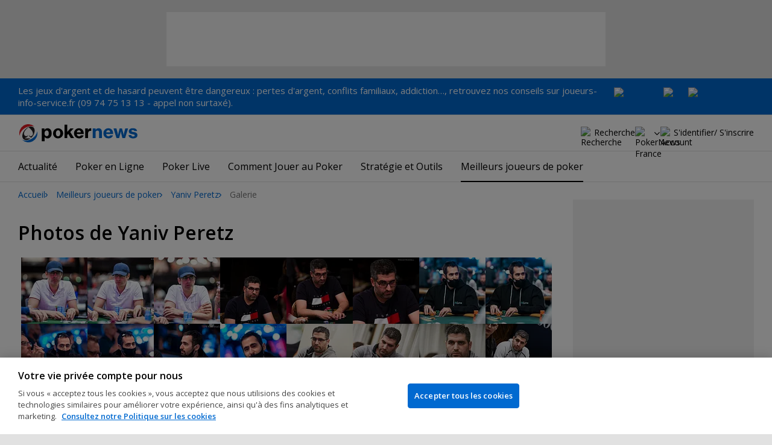

--- FILE ---
content_type: text/html; charset=utf-8
request_url: https://fr.pokernews.com/joueurs-poker/yaniv-peretz/gallery/
body_size: 16501
content:
<!DOCTYPE html>
<html lang="fr">
<head>
	<title>Yaniv Peretz | L&#039;album photo des joueurs de poker | PokerNews</title>
	
	<meta name="viewport" content="width=device-width, initial-scale=1">
	<meta name="referrer" content="always" />

	<link rel="apple-touch-icon" sizes="180x180" href="/img/favicons/apple-touch-icon.png">
	<link rel="icon" type="image/png" sizes="32x32" href="/img/favicons/favicon-32x32.png">
	<link rel="icon" type="image/png" sizes="16x16" href="/img/favicons/favicon-16x16.png">
	<link rel="manifest" href="/img/favicons/manifest.json">
	<link rel="mask-icon" href="/img/favicons/safari-pinned-tab.svg" color="#0069D0">
	<link rel="shortcut icon" href="/img/favicons/favicon.ico">
	<meta name="apple-mobile-web-app-title" content="PokerNews">
	<meta name="application-name" content="PokerNews">
	<meta name="msapplication-config" content="/img/favicons/browserconfig.xml">
	<meta name="theme-color" content="#ffffff">

	
	<link rel="preconnect" href="https://fonts.googleapis.com">
	<link rel="preconnect" href="https://fonts.gstatic.com" crossorigin>
	<!-- marius: us-oh -->
	<meta property="og:url" content="https://fr.pokernews.com/joueurs-poker/"/>
	<meta property="og:title" content="Meilleurs Joueurs de poker Live"/>
	<meta property="og:description" content="Classement des joueurs et joueuses de tournois de poker : les meilleurs, les plus populaires et les plus gros gagnants dans le Global Poker Index (GPI)."/>
	<meta property="og:type" content="article"/>
	<meta name="description" content="Une base de donnée photographique de Yaniv Peretz en train de joueur au poker dans le monde entier" />
	<meta name="robots" content="max-snippet:-1,max-image-preview:large,max-video-preview:-1" />
	<link rel="stylesheet" href="https://fonts.googleapis.com/css?family=Open+Sans:400,400i,600,700&subset=latin&display=swap" type="text/css" data-turbo-track="reload" />
	<link rel="stylesheet" href="/build/style.f2084857.css" type="text/css" data-turbo-track="reload" />
	<link rel="stylesheet" href="/build/playersGallery.626f73cf.css" type="text/css" data-turbo-track="reload" />
	<link rel="stylesheet" href="/build/searchNavBarOld.5495d2c6.css" type="text/css" data-turbo-track="reload" />
	<script src="/build/critical.7da27e6a.js" async data-turbo-track="reload"></script>
	<script src="/build/auth-critical.48ef89ae.js" async data-turbo-track="reload"></script>
<script>
    !function(e,t,r){function n(){for(;d[0]&&"loaded"==d[0][f];)c=d.shift(),c[o]=!i.parentNode.insertBefore(c,i)}for(var s,a,c,d=[],i=e.scripts[0],o="onreadystatechange",f="readyState";s=r.shift();)a=e.createElement(t),"async"in i?(a.async=!1,e.head.appendChild(a)):i[f]?(d.push(a),a[o]=n):e.write("<"+t+' src="'+s+'" defer></'+t+">"),a.src=s}(document,"script", [
    "/build/sentry.0794c11f.js"
])
</script>	<link rel="canonical" href="https://fr.pokernews.com/joueurs-poker/yaniv-peretz/" />

	<script>
	window.dataLayer = window.dataLayer || [];
	function gtag(){dataLayer.push(arguments);}
	// Default behavior for ROW
	gtag('consent', 'default', {
		analytics_storage: 'denied',
		ad_storage: 'denied',
		ad_user_data: 'denied',
		ad_personalization: 'denied',
	});

	// Default behavior for US
	gtag('consent', 'default', {
		analytics_storage: 'granted',
		ad_storage: 'granted',
		ad_user_data: 'granted',
		ad_personalization: 'granted',
		region: ['US']
	});
</script>

<script type="text/javascript" src="https://cdn.cookielaw.org/consent/0d8f6938-12fd-4298-81f3-3e4e255f2e3a/OtAutoBlock.js" ></script>
<script src="https://cdn.cookielaw.org/scripttemplates/otSDKStub.js" data-document-language="true" type="text/javascript" charset="UTF-8" data-domain-script="0d8f6938-12fd-4298-81f3-3e4e255f2e3a" ></script>
<script type="text/javascript">
function OptanonWrapper() { }
</script>
<script>(function(w,d,s,l,i){w[l]=w[l]||[];w[l].push({'gtm.start':
new Date().getTime(),event:'gtm.js'});var f=d.getElementsByTagName(s)[0],
j=d.createElement(s),dl=l!='dataLayer'?'&l='+l:'';j.async=true;j.dataset.turboEval=false;j.src=
'//www.googletagmanager.com/gtm.js?id='+i+dl;f.parentNode.insertBefore(j,f);
})(window,document,'script','dataLayer','GTM-MZM4SV4');</script>
<script async src="https://pagead2.googlesyndication.com/pagead/js/adsbygoogle.js?client=ca-pub-6745886553056394"
            crossorigin="anonymous"></script>
</head>
<body class="site-fr noClipboardPermission"  id="body-poker-players" data-section="poker-players">

<script type="application/ld+json">
	{
	"@context": "http://schema.org",
	"@type": "Organization",
	"url": "https://www.pokernews.com/",
	"logo": "https://www.pokernews.com/img/logos/pokernews30x30.png",
	"sameAs": [
	"https://www.facebook.com/pokernewsdotcom",
	"https://twitter.com/pokernews",
	"http://www.youtube.com/pokernewsdotcom",
	"https://instagram.com/pokernews/"
	]
	}
</script>

<noscript><iframe src="//www.googletagmanager.com/ns.html?id=GTM-MZM4SV4"
height="0" width="0" style="display:none;visibility:hidden"></iframe></noscript>
<react-auth>
	<script type="application/json">
	{
    "socialLogins": {
        "google": "/callback/google?return=",
        "facebook": "/callback/facebook?return=",
        "twitter": "/callback/twitter?return=",
        "discord": "/callback/discord?return=",
        "apple": "/callback/apple?return="
    },
    "links": {
        "apiValidate": "/api/user/validate",
        "apiLogin": "/api/user/login",
        "apiRegister": "/api/user/register",
        "apiRegisterSocialUser": "/api/user/register-social-user",
        "apiSendAgain": "/api/user/send-again",
        "forgotPassword": "/forgot-password/",
        "verifyEmail": "/register/?welcome",
        "termsConditions": "/terms-conditions.htm",
        "privacyPolicy": "/privacy-policy.htm"
    },
    "introTexts": {
        "default": {
            "title": "Rejoindre la communaut\u00e9 PokerNews"
        },
        "myStable": {
            "title": "Vous \u00eates sur le point d\u2019ajouter ce joueur \u00e0 vos favoris.",
            "imgSrc": "/img/svg/myStable.svg",
            "imgAlt": "MyPlayers",
            "text": "Une fois connect\u00e9, vous pouvez ajouter ce joueur \u00e0 votre liste <b>MyPlayers</b> \u2014 suivez ses performances, son \u00e9volution et ne manquez aucun moment."
        },
        "chipCounts": {
            "imgSrc": "/img/svg/myStable.svg",
            "imgAlt": "MyPlayers",
            "text": "Vous \u00eates sur le point de mettre ce joueur en favori \u2014 cela ne s\u2019appliquera qu\u2019\u00e0 cet \u00e9v\u00e9nement et sur cet appareil. Vous voulez suivre vos joueurs favoris sur tous les \u00e9v\u00e9nements et appareils ? Connectez-vous ou inscrivez-vous \u00e0 <b>MyPlayers</b> pour les ajouter \u00e0 votre profil et suivre leurs progr\u00e8s \u00e0 tout moment."
        },
        "myStack": {
            "title": "Connectez-vous pour commencer",
            "imgSrc": "/img/svg/mystack_ico.svg",
            "imgAlt": "MyStack",
            "text": "<b>MonStack</b> vous connecte directement au flux de reporting live de PokerNews, vous permettant de mettre \u00e0 jour vos propres jetons."
        }
    },
    "translations": {
        "forgotPassword": "Mot de passe oubli\u00e9 ?",
        "signIn": "Se connecter",
        "weak": "Faible",
        "moderate": "Mod\u00e9r\u00e9",
        "strong": "Fort",
        "or": "ou",
        "loginHeader": "Connectez-vous ou rejoignez la communaut\u00e9 PokerNews",
        "continue": "Continuer",
        "email": "E-mail",
        "password": "Mot de passe",
        "showPassword": "Afficher le mot de passe",
        "hidePassword": "Cacher le mot de passer",
        "createAccount": "Cr\u00e9er un compte",
        "fillInformation": "Renseignez vos informations pour cr\u00e9er un compte PokerNews",
        "submit": "Envoyer",
        "subscribeUpdates": "Je souhaite m\u2019abonner aux newsletters et aux communications marketing de PokerNews et de ses partenaires commerciaux.",
        "consent": "J\u2019ai lu et j\u2019accepte les <a href=\u0022{{termsLink}}\u0022 target=\u0022_blank\u0022 rel=\u0022noopener\u0022>Conditions G\u00e9n\u00e9rales</a> et j\u2019ai lu et compris la <a href=\u0022{{privacyLink}}\u0022 target=\u0022_blank\u0022 rel=\u0022noopener\u0022>Politique de confidentialit\u00e9</a>.",
        "back": "Retour",
        "trySignIn": "Essayez de vous connecter",
        "sendAgain": "Renvoyer.",
        "checkInbox": "V\u00e9rifiez votre bo\u00eete de r\u00e9ception",
        "weSentEmail": "Nous avons envoy\u00e9 un e-mail \u00e0"
    },
    "autoOpen": false
}
	</script>
</react-auth>
<div class="virgutis virgutis--top" data-zone="pn2013:content:top" data-func="function() {if(window.screen.width < 1171) {return[]}}"></div>
<div style="display:none"><div class="virgutis" data-zone="popup"></div></div>


	<div id="saferGambling">
		
    <p><a href="http://www.joueurs-info-service.fr/" target="_blank" rel="noopener nofollow">Les jeux d'argent et de hasard peuvent être dangereux : pertes d'argent, conflits familiaux, addiction…, retrouvez nos conseils sur joueurs-info-service.fr (09 74 75 13 13 - appel non surtaxé).</a></p>

<div class="saferGambling__images">
    
            <a href="https://fr.pokernews.com/jeu-responsable.htm" target="_blank" rel="nofollow noopener" title="Gouvernemen" class="saferGambling__image">
                <img src="/img/safer-gambling/fr/gouvernemen.svg" alt="Gouvernemen" width="82">
            </a>
        
            <a href="https://www.anj.fr/english" target="_blank" rel="nofollow noopener" title="ANJ" class="saferGambling__image">
                <img src="/img/safer-gambling/fr/anj.svg" alt="ANJ" width="41">
            </a>
        
            <a href="https://www.evalujeu.fr/" target="_blank" rel="nofollow noopener" title="Evalujeu" class="saferGambling__image">
                <img src="/img/safer-gambling/fr/evalujeu.svg" alt="Evalujeu" width="109">
            </a>
        
</div>
	</div>


<nav class="navbar">

	<div class="navbar__logo">
		<a href="/">PokerNews</a>
		
	</div>

	

	

	<button class="navbar__toggle" data-nav="mobileMenuToggler"
		data-cy="openMobileMenu" aria-label="Open mobile menu"><i></i><i></i><i></i><i></i></button>


	<div class="navbar__mobile">

		<div class="navbar__features black-link"
			data-nav="navbarControl">
			<div class="navbar__features__scroll">

				

				<div class="navbar__feature" data-auth-modal-trigger data-nav="avatarOff" data-cy="trigger-auth-modal">
					<img src="/img/svg/navbar-account.svg" alt="Account" height="28" class="navbar__ico">
					<span>S'identifier/ S'inscrire</span>
				</div>

				
					<div class="navbar__feature navbar__searchOld" data-nav="navbarSearch" data-assets="searchNavBarOld.css">
						<img src="/img/svg/navbar-search.svg" alt="Recherche" height="28" class="clickIgnore navbar__ico">
						<span class="clickIgnore">Recherche</span>
						<form action="/search/">
							<input type="search" name="q" placeholder="Recherche" class="form-control" aria-label="Recherche"
								id="js-siteSearchInput">
							<button type="button" class="closeSearch">fermer</button>
						</form>
					</div>
				

				

				

				

				

				<div class="navbar__subs subdomainDropdown subdomainDropdown--header subdomainDropdown--header--desktop" data-nav="subdomains">
	<button class="navbar__feature">
		<img src="/img/flags/subdomains/fr.svg" alt="PokerNews France" loading="lazy" height="22">
		
	</button>
	<ul>
		<li >
	<a href="https://www.pokernews.com" target="_blank" rel="noopener nofollow">
		<img src="/img/flags/subdomains/com.svg" alt="{alt}">
		Global
	</a>
</li><li class="active">
	<a href="https://fr.pokernews.com" target="_blank" rel="noopener nofollow">
		<img src="/img/flags/subdomains/fr.svg" alt="{alt}">
		France
	</a>
</li><li >
	<a href="https://pt.pokernews.com" target="_blank" rel="noopener nofollow">
		<img src="/img/flags/subdomains/pt.svg" alt="{alt}">
		Portugal
	</a>
</li><li >
	<a href="https://br.pokernews.com" target="_blank" rel="noopener nofollow">
		<img src="/img/flags/subdomains/br.svg" alt="{alt}">
		Brazil
	</a>
</li><li >
	<a href="https://es.pokernews.com" target="_blank" rel="noopener nofollow">
		<img src="/img/flags/subdomains/es.svg" alt="{alt}">
		España
	</a>
</li>
	</ul>
</div>

			</div>
		</div>


		

		<div class="navbar__menu">
			<ul class="navbar__menu__ul activeSubmenuMenu" data-nav="navbarMenu">
				<li class="navbar__menu__firstlevel  dropdown">
					
					<b data-level="1" data-pageid="news"><span>Actualité</span></b>
					<div class="dropdownMenu">
						<ul class="dropdownMenu__submenu dropdownMenu__news">
							<li ><a href="/news/" data-level="2">Les dernières infos poker</a></li><li ><a href="https://fr.pokernews.com/news/poker-online/" data-level="2">Poker Online</a></li><li ><a href="https://fr.pokernews.com/news/tournois-poker/" data-level="2">Tournois Poker</a></li><li ><a href="https://fr.pokernews.com/news/wsop/" data-level="2">World Series of Poker (WSOP)</a></li><li ><a href="https://fr.pokernews.com/news/european-poker-tour/" data-level="2">European Poker Tour (EPT)</a></li><li ><a href="https://fr.pokernews.com/news/world-poker-tour/" data-level="2">World Poker Tour (WPT)</a></li><li ><a href="https://fr.pokernews.com/news/poker-loi-societe/" data-level="2">Législation Poker</a></li><li ><a href="/news/promotions/" data-level="2">Promotions</a></li><li ><a href="/video/" data-level="2">Les Vidéos PokerNews</a></li>
						</ul>
						<div class="dropdownMenu__contentWrapper submenu submenu--news">
							<div class="dropdownMenu__content1"></div>
							<div class="dropdownMenu__content2"></div>
							<div class="preloader" style="display: none">
								<div class="lds-hourglass"></div>
							</div>
						</div>
					</div>
					
				</li><li class="navbar__menu__firstlevel  dropdown">
					
					<b data-level="1" data-pageid="rooms"><span>Poker en Ligne</span></b>
					<div class="dropdownMenu">
						<ul class="dropdownMenu__submenu dropdownMenu__rooms">
							<li ><a href="/salles-de-poker/" data-level="2">Les meilleurs sites de poker</a></li><li ><a href="/freerolls-tournois-de-poker-gratuit.htm" data-level="2">Meilleurs Tournois Freeroll de Poker Online en France</a></li><li ><a href="/meilleures-apps-poker.htm" data-level="2">Les Meilleures Apps de Poker</a></li><li ><a href="/poker-en-ligne-gratuit.htm" data-level="2">Poker en ligne gratuit</a></li><li ><a href="/meilleurs-bonus-poker-online.htm" data-level="2">Meilleurs Bonus de Poker en Ligne</a></li><li ><a href="/options-depot/" data-level="2">Différents moyens de dépôt</a></li><li ><a href="/tournois-de-poker-en-ligne.htm" data-level="2">Meilleurs Tournois de Poker en Ligne avec Argent Réel en 2026</a></li><li ><a href="https://fr.pokernews.com/pokerstars/" data-level="2">Pokerstars</a></li><li ><a href="https://fr.pokernews.com/winamax-poker/" data-level="2">Winamax</a></li><li ><a href="https://fr.pokernews.com/pmu-poker/" data-level="2">PMU Poker</a></li><li ><a href="https://fr.pokernews.com/betclic-poker-fr/" data-level="2">Betclic.fr</a></li>
						</ul>
						<div class="dropdownMenu__contentWrapper submenu submenu--rooms">
							<div class="dropdownMenu__content1"></div>
							<div class="dropdownMenu__content2"></div>
							<div class="preloader" style="display: none">
								<div class="lds-hourglass"></div>
							</div>
						</div>
					</div>
					
				</li><li class="navbar__menu__firstlevel reporting dropdown">
					
					<b data-level="1" data-pageid="reporting"><span>Poker Live</span></b>
					<div class="dropdownMenu">
						<ul class="dropdownMenu__submenu dropdownMenu__reporting">
							<li ><a href="/live-reporting/" data-level="2">Suivez les plus grands circuit</a></li><li ><a href="/tournois-de-poker.htm" data-level="2">Calendrier des tournois de poker</a></li><li ><a href="https://fr.pokernews.com/live-reporting/upcoming.htm" data-level="2">A Venir</a></li><li ><a href="https://fr.pokernews.com/live-reporting/past.htm" data-level="2">Tous les événements</a></li><li ><a href="https://fr.pokernews.com/tours/wsop/" data-level="2">World Series of Poker (WSOP)</a></li><li ><a href="https://fr.pokernews.com/tours/ept/" data-level="2">European Poker Tour (EPT)</a></li><li ><a href="https://fr.pokernews.com/tours/france-poker-series/" data-level="2">France Poker Series (FPS)</a></li><li ><a href="https://fr.pokernews.com/tours/wpt/" data-level="2">World Poker Tour (WPT)</a></li><li ><a href="/tours/" data-level="2">Les Circuits de Poker</a></li>
						</ul>
						<div class="dropdownMenu__contentWrapper submenu submenu--reporting">
							<div class="dropdownMenu__content1"></div>
							<div class="dropdownMenu__content2"></div>
							<div class="preloader" style="display: none">
								<div class="lds-hourglass"></div>
							</div>
						</div>
					</div>
					
				</li><li class="navbar__menu__firstlevel  dropdown">
					
					<b data-level="1" data-pageid="rules"><span>Comment Jouer au Poker</span></b>
					<div class="dropdownMenu">
						<ul class="dropdownMenu__submenu dropdownMenu__rules">
							<li ><a href="/regles-poker/" data-level="2">Poker : les règles</a></li><li ><a href="/classement-des-mains-du-poker.htm" data-level="2">Classement des mains du poker</a></li><li ><a href="https://fr.pokernews.com/regles-poker/texas-holdem.htm" data-level="2">Texas Hold&#039;em Règles</a></li><li ><a href="https://fr.pokernews.com/regles-poker/omaha-poker.htm" data-level="2">Omaha Poker Règles</a></li><li ><a href="https://fr.pokernews.com/regles-poker/seven-card-stud.htm" data-level="2">Seven Card Stud Poker Règles</a></li><li ><a href="/dictionnaire-poker/" data-level="2">Dictionnaire Poker</a></li>
						</ul>
						<div class="dropdownMenu__contentWrapper submenu submenu--rules">
							<div class="dropdownMenu__content1"></div>
							<div class="dropdownMenu__content2"></div>
							<div class="preloader" style="display: none">
								<div class="lds-hourglass"></div>
							</div>
						</div>
					</div>
					
				</li><li class="navbar__menu__firstlevel  dropdown">
					
					<b data-level="1" data-pageid="strategy"><span>Stratégie et Outils</span></b>
					<div class="dropdownMenu">
						<ul class="dropdownMenu__submenu dropdownMenu__strategy">
							<li ><a href="/strategie/" data-level="2">Coaching et tips poker</a></li><li ><a href="https://fr.pokernews.com/strategie/beginner/" data-level="2">Débutant</a></li><li ><a href="https://fr.pokernews.com/strategie/intermediate/" data-level="2">Intermédiaire</a></li><li ><a href="https://fr.pokernews.com/strategie/advanced/" data-level="2">Expert</a></li><li ><a href="https://fr.pokernews.com/strategie/articles/" data-level="2">Cash Games</a></li><li ><a href="https://fr.pokernews.com/strategie/poker-online/" data-level="2">En Ligne</a></li><li ><a href="https://fr.pokernews.com/strategie/tournois-poker/" data-level="2">Live Poker</a></li><li ><a href="/poker-tools/poker-odds-calculator.htm" data-level="2">Calculatrice des Probabilités en Hold&#039;em No-limit</a></li>
						</ul>
						<div class="dropdownMenu__contentWrapper submenu submenu--strategy">
							<div class="dropdownMenu__content1"></div>
							<div class="dropdownMenu__content2"></div>
							<div class="preloader" style="display: none">
								<div class="lds-hourglass"></div>
							</div>
						</div>
					</div>
					
				</li><li class="navbar__menu__firstlevel  active dropdown">
					
					<b data-level="1" data-pageid="poker-players"><span>Meilleurs joueurs de poker</span></b>
					<div class="dropdownMenu">
						<ul class="dropdownMenu__submenu dropdownMenu__poker-players">
							<li  class="on" ><a href="/joueurs-poker/" data-level="2">Meilleurs joueurs de poker</a></li><li ><a href="/joueurs-poker/all-time-money-list.htm" data-level="2">All-Time Money List</a></li><li ><a href="/joueurs-poker/global-poker-index.htm" data-level="2">Global Poker Index</a></li><li ><a href="/joueurs-poker/joueurs-de-poker-connus.htm" data-level="2">Joueurs de Poker Connus</a></li><li ><a href="/joueurs-poker/all-time-money-list-feminine.htm" data-level="2">All-time Money List Féminine</a></li><li ><a href="/joueurs-poker/joueurs-de-poker-online.htm" data-level="2">Joueurs de Poker Online</a></li><li ><a href="/joueurs-poker/joueurs-pros-ambassadeurs.htm" data-level="2">Joueurs Pros &amp; Ambassadeurs</a></li><li ><a href="/joueurs-poker/poker-hall-of-fame.htm" data-level="2">Poker Hall of Fame</a></li>
						</ul>
						<div class="dropdownMenu__contentWrapper submenu submenu--poker-players">
							<div class="dropdownMenu__content1"></div>
							<div class="dropdownMenu__content2"></div>
							<div class="preloader" style="display: none">
								<div class="lds-hourglass"></div>
							</div>
						</div>
					</div>
					
				</li>
			</ul>
		</div>

		<div class="navbar__subs subdomainDropdown subdomainDropdown--header subdomainDropdown--header--mobile" data-nav="subdomains">
	<button class="navbar__feature">
		<img src="/img/flags/subdomains/fr.svg" alt="PokerNews France" loading="lazy" height="22">
		
			France
		
	</button>
	<ul>
		<li >
	<a href="https://www.pokernews.com" target="_blank" rel="noopener nofollow">
		<img src="/img/flags/subdomains/com.svg" alt="{alt}">
		Global
	</a>
</li><li class="active">
	<a href="https://fr.pokernews.com" target="_blank" rel="noopener nofollow">
		<img src="/img/flags/subdomains/fr.svg" alt="{alt}">
		France
	</a>
</li><li >
	<a href="https://pt.pokernews.com" target="_blank" rel="noopener nofollow">
		<img src="/img/flags/subdomains/pt.svg" alt="{alt}">
		Portugal
	</a>
</li><li >
	<a href="https://br.pokernews.com" target="_blank" rel="noopener nofollow">
		<img src="/img/flags/subdomains/br.svg" alt="{alt}">
		Brazil
	</a>
</li><li >
	<a href="https://es.pokernews.com" target="_blank" rel="noopener nofollow">
		<img src="/img/flags/subdomains/es.svg" alt="{alt}">
		España
	</a>
</li>
	</ul>
</div>

	</div>
</nav>

<script>
/*<![CDATA[*/
window.pollUser = {
	userIdEncoded: "tAj+Y3cPPxlbJxIdgA7X4wmtCXKPh1T10MlSZzYpGRNR",
	userLogged: false
}
/*]]>*/
</script>
<div id="container">
	<div id="main">
<nav class="breadcrumb">
	
	<a href="/" class="breadcrumb--home">Accueil</a>
	<a href="/joueurs-poker/">Meilleurs joueurs de poker</a>
		<a href="/joueurs-poker/yaniv-peretz/">Yaniv Peretz</a>
		<span>Galerie</span>
</nav>

	<div class="virgutis virgutis--topMobile" data-zone="pn2013:mobile:top" data-func="function() {if(window.screen.width >= 1171) {return[]}}"></div><section>
	<h1>Photos de Yaniv Peretz</h1>
	
		<div class="playersGallery photoswipe ds-section" data-photoswipe="nosizes" data-assets="photoswipe.js">
			<a href="https://s.pnimg.net/_wmIFLLrpjkQbwtPmiL0g7nmske1WbpPFSWn7MwyuT4/pr:player-profile-gallery-enlarged-2x/aHR0cHM6Ly9wbmlt/Zy5uZXQvbHJlcC8y/MTU1LzExL3hjZjc3/YjE2OTdlLmpwZw.webp" data-pswp-srcset="https://s.pnimg.net/2uiqmRv8062U_t3ZeYQkRqWVMQ4iovfVhjJ9tHzwuWE/pr:player-profile-gallery-enlarged/aHR0cHM6Ly9wbmlt/Zy5uZXQvbHJlcC8y/MTU1LzExL3hjZjc3/YjE2OTdlLmpwZw.webp 768w, https://s.pnimg.net/_wmIFLLrpjkQbwtPmiL0g7nmske1WbpPFSWn7MwyuT4/pr:player-profile-gallery-enlarged-2x/aHR0cHM6Ly9wbmlt/Zy5uZXQvbHJlcC8y/MTU1LzExL3hjZjc3/YjE2OTdlLmpwZw.webp 769w" title="Yaniv Peretz">
					<img src="https://s.pnimg.net/INxXKXayVe9NGqHRf1QXleZs_PbYzt0wBqlNo7SAYEU/pr:player-profile-gallery/aHR0cHM6Ly9wbmlt/Zy5uZXQvbHJlcC8y/MTU1LzExL3hjZjc3/YjE2OTdlLmpwZw.webp" srcset="https://s.pnimg.net/xXcp-vl9QshRmtgmI4UpRUgckxskS5rJhEKOftE7Yfo/pr:player-profile-gallery-2x/aHR0cHM6Ly9wbmlt/Zy5uZXQvbHJlcC8y/MTU1LzExL3hjZjc3/YjE2OTdlLmpwZw.webp 2x" alt="Yaniv Peretz" width="110" height="110" loading="lazy">
				</a><a href="https://s.pnimg.net/LHO9UFs9e3QDjlvZMRHqe-2pVn5DeMdhEUkMqIB13So/pr:player-profile-gallery-enlarged-2x/aHR0cHM6Ly9wbmlt/Zy5uZXQvbHJlcC8y/MTU1LzExL3hjYWUy/OTJhMzcyLmpwZw.webp" data-pswp-srcset="https://s.pnimg.net/KgmHo8ug5BpOVqls9aMqhVgoEd1OOFoCyi-SYY6UpFM/pr:player-profile-gallery-enlarged/aHR0cHM6Ly9wbmlt/Zy5uZXQvbHJlcC8y/MTU1LzExL3hjYWUy/OTJhMzcyLmpwZw.webp 768w, https://s.pnimg.net/LHO9UFs9e3QDjlvZMRHqe-2pVn5DeMdhEUkMqIB13So/pr:player-profile-gallery-enlarged-2x/aHR0cHM6Ly9wbmlt/Zy5uZXQvbHJlcC8y/MTU1LzExL3hjYWUy/OTJhMzcyLmpwZw.webp 769w" title="Yaniv Peretz">
					<img src="https://s.pnimg.net/9HvdGcJ3o19tmzDIGtFjdcs4_o_5mnpsQcBXwbfMUP8/pr:player-profile-gallery/aHR0cHM6Ly9wbmlt/Zy5uZXQvbHJlcC8y/MTU1LzExL3hjYWUy/OTJhMzcyLmpwZw.webp" srcset="https://s.pnimg.net/bcQSKHQxByHqlABHaUROejqxwLtt7seno58r375y27s/pr:player-profile-gallery-2x/aHR0cHM6Ly9wbmlt/Zy5uZXQvbHJlcC8y/MTU1LzExL3hjYWUy/OTJhMzcyLmpwZw.webp 2x" alt="Yaniv Peretz" width="110" height="110" loading="lazy">
				</a><a href="https://s.pnimg.net/oW2i6xrXVrPIs1C1ytEMBntu04YJx-G4-qT1uqhhIKU/pr:player-profile-gallery-enlarged-2x/aHR0cHM6Ly9wbmlt/Zy5uZXQvbHJlcC8y/MTU1LzExL3hmYmEz/MzViNmRiLmpwZw.webp" data-pswp-srcset="https://s.pnimg.net/F9FdmWNbxBQh_kgEttZTfuLEY25ifNtuQWeCPhlXbEM/pr:player-profile-gallery-enlarged/aHR0cHM6Ly9wbmlt/Zy5uZXQvbHJlcC8y/MTU1LzExL3hmYmEz/MzViNmRiLmpwZw.webp 768w, https://s.pnimg.net/oW2i6xrXVrPIs1C1ytEMBntu04YJx-G4-qT1uqhhIKU/pr:player-profile-gallery-enlarged-2x/aHR0cHM6Ly9wbmlt/Zy5uZXQvbHJlcC8y/MTU1LzExL3hmYmEz/MzViNmRiLmpwZw.webp 769w" title="Yaniv Peretz">
					<img src="https://s.pnimg.net/AvEnqh5qu7DxVzJawp3Tk_rukN3Pk0ZM4xHkiwQ_zsY/pr:player-profile-gallery/aHR0cHM6Ly9wbmlt/Zy5uZXQvbHJlcC8y/MTU1LzExL3hmYmEz/MzViNmRiLmpwZw.webp" srcset="https://s.pnimg.net/BLwWzsfXhjbRF4rdS7MjEDoeFjeP_cudxg0tZzvtVrM/pr:player-profile-gallery-2x/aHR0cHM6Ly9wbmlt/Zy5uZXQvbHJlcC8y/MTU1LzExL3hmYmEz/MzViNmRiLmpwZw.webp 2x" alt="Yaniv Peretz" width="110" height="110" loading="lazy">
				</a><a href="https://s.pnimg.net/_HKvpmu9U5P0XB5mTpBoHAUC-uieguvPGZpKwcbGOdg/pr:player-profile-gallery-enlarged-2x/aHR0cHM6Ly9wbmlt/Zy5uZXQvbHJlcC8y/MDkwLzY0L3gzOTVj/MmU5ZjljLmpwZw.webp" data-pswp-srcset="https://s.pnimg.net/wxG9m66fwu_flgZ23YDGVKIf_O7XWZtCWLrT9J_kyJE/pr:player-profile-gallery-enlarged/aHR0cHM6Ly9wbmlt/Zy5uZXQvbHJlcC8y/MDkwLzY0L3gzOTVj/MmU5ZjljLmpwZw.webp 768w, https://s.pnimg.net/_HKvpmu9U5P0XB5mTpBoHAUC-uieguvPGZpKwcbGOdg/pr:player-profile-gallery-enlarged-2x/aHR0cHM6Ly9wbmlt/Zy5uZXQvbHJlcC8y/MDkwLzY0L3gzOTVj/MmU5ZjljLmpwZw.webp 769w" title="Yaniv Peretz">
					<img src="https://s.pnimg.net/vuiw9Dy3aI_TZbArDV-ilWtC7ab7JWxVERBdKQKvX9Y/pr:player-profile-gallery/aHR0cHM6Ly9wbmlt/Zy5uZXQvbHJlcC8y/MDkwLzY0L3gzOTVj/MmU5ZjljLmpwZw.webp" srcset="https://s.pnimg.net/P_I10K3aoKNg4rE3lxC-csuo9ztYIMmUhzr1z8Y1pYg/pr:player-profile-gallery-2x/aHR0cHM6Ly9wbmlt/Zy5uZXQvbHJlcC8y/MDkwLzY0L3gzOTVj/MmU5ZjljLmpwZw.webp 2x" alt="Yaniv Peretz" width="110" height="110" loading="lazy">
				</a><a href="https://s.pnimg.net/wJJhT8ieSmt_TXgOBxJLQI-RVtL7qNL0RIc21RmDPY4/pr:player-profile-gallery-enlarged-2x/aHR0cHM6Ly9wbmlt/Zy5uZXQvbHJlcC8y/MDkwLzY0L3gwZDM5/ODUzZDA2LmpwZw.webp" data-pswp-srcset="https://s.pnimg.net/vGgDS0s53v95e9vvcqe5235rGCCT-uhk7GHJQUf90d0/pr:player-profile-gallery-enlarged/aHR0cHM6Ly9wbmlt/Zy5uZXQvbHJlcC8y/MDkwLzY0L3gwZDM5/ODUzZDA2LmpwZw.webp 768w, https://s.pnimg.net/wJJhT8ieSmt_TXgOBxJLQI-RVtL7qNL0RIc21RmDPY4/pr:player-profile-gallery-enlarged-2x/aHR0cHM6Ly9wbmlt/Zy5uZXQvbHJlcC8y/MDkwLzY0L3gwZDM5/ODUzZDA2LmpwZw.webp 769w" title="Yaniv Peretz">
					<img src="https://s.pnimg.net/qgwnKKgBeYrDhvelWBzL0S6DuIGv6DXiYhGQ3n1TZwQ/pr:player-profile-gallery/aHR0cHM6Ly9wbmlt/Zy5uZXQvbHJlcC8y/MDkwLzY0L3gwZDM5/ODUzZDA2LmpwZw.webp" srcset="https://s.pnimg.net/PEWf350izAX3ajqQFJTvGtppJJ0D2F00pJ3HQAy-LAw/pr:player-profile-gallery-2x/aHR0cHM6Ly9wbmlt/Zy5uZXQvbHJlcC8y/MDkwLzY0L3gwZDM5/ODUzZDA2LmpwZw.webp 2x" alt="Yaniv Peretz" width="110" height="110" loading="lazy">
				</a><a href="https://s.pnimg.net/HYCYfOB76RU49q0CmXSD-wnYLVAKedYq0Lc0HKO26HY/pr:player-profile-gallery-enlarged-2x/aHR0cHM6Ly9wbmlt/Zy5uZXQvbHJlcC8y/MDkwLzY0L3hlOGM1/ZDllZGUyLmpwZw.webp" data-pswp-srcset="https://s.pnimg.net/CqHbIQddm1kDWkFEDVAp5lD2U_gjpUwVavWKbJW-QRU/pr:player-profile-gallery-enlarged/aHR0cHM6Ly9wbmlt/Zy5uZXQvbHJlcC8y/MDkwLzY0L3hlOGM1/ZDllZGUyLmpwZw.webp 768w, https://s.pnimg.net/HYCYfOB76RU49q0CmXSD-wnYLVAKedYq0Lc0HKO26HY/pr:player-profile-gallery-enlarged-2x/aHR0cHM6Ly9wbmlt/Zy5uZXQvbHJlcC8y/MDkwLzY0L3hlOGM1/ZDllZGUyLmpwZw.webp 769w" title="Yaniv Peretz">
					<img src="https://s.pnimg.net/H0I-k-cl6MKiBtzRiltVdbLlalR3F9mnK3r_BXDXOjU/pr:player-profile-gallery/aHR0cHM6Ly9wbmlt/Zy5uZXQvbHJlcC8y/MDkwLzY0L3hlOGM1/ZDllZGUyLmpwZw.webp" srcset="https://s.pnimg.net/DhUZow3UhwgT2LGFowGEc86FROS784Onn8NxtwYKvXk/pr:player-profile-gallery-2x/aHR0cHM6Ly9wbmlt/Zy5uZXQvbHJlcC8y/MDkwLzY0L3hlOGM1/ZDllZGUyLmpwZw.webp 2x" alt="Yaniv Peretz" width="110" height="110" loading="lazy">
				</a><a href="https://s.pnimg.net/VLhkgtYgR1mYQF8Fq8up0DNwzl65_JE6Dm0dEB1OWwc/pr:player-profile-gallery-enlarged-2x/aHR0cHM6Ly9wbmlt/Zy5uZXQvbHJlcC8y/MDc1Lzk0L3g1NGU2/ZTU5ZTk5LmpwZw.webp" data-pswp-srcset="https://s.pnimg.net/-oGcdKn0uJCIM2RRp8omurmPSkFcsKr8uZuSy6iBla8/pr:player-profile-gallery-enlarged/aHR0cHM6Ly9wbmlt/Zy5uZXQvbHJlcC8y/MDc1Lzk0L3g1NGU2/ZTU5ZTk5LmpwZw.webp 768w, https://s.pnimg.net/VLhkgtYgR1mYQF8Fq8up0DNwzl65_JE6Dm0dEB1OWwc/pr:player-profile-gallery-enlarged-2x/aHR0cHM6Ly9wbmlt/Zy5uZXQvbHJlcC8y/MDc1Lzk0L3g1NGU2/ZTU5ZTk5LmpwZw.webp 769w" title="Yaniv Peretz">
					<img src="https://s.pnimg.net/iWj3Lc3l-kW9-xB49GCbKNZMsXotJjhqjVn66BL-BZs/pr:player-profile-gallery/aHR0cHM6Ly9wbmlt/Zy5uZXQvbHJlcC8y/MDc1Lzk0L3g1NGU2/ZTU5ZTk5LmpwZw.webp" srcset="https://s.pnimg.net/pxsP__PAnmx8IujSNWVnVr3NnLmjvOyDXYSdtlw0ydU/pr:player-profile-gallery-2x/aHR0cHM6Ly9wbmlt/Zy5uZXQvbHJlcC8y/MDc1Lzk0L3g1NGU2/ZTU5ZTk5LmpwZw.webp 2x" alt="Yaniv Peretz" width="110" height="110" loading="lazy">
				</a><a href="https://s.pnimg.net/VLhkgtYgR1mYQF8Fq8up0DNwzl65_JE6Dm0dEB1OWwc/pr:player-profile-gallery-enlarged-2x/aHR0cHM6Ly9wbmlt/Zy5uZXQvbHJlcC8y/MDc1Lzk0L3g1NGU2/ZTU5ZTk5LmpwZw.webp" data-pswp-srcset="https://s.pnimg.net/-oGcdKn0uJCIM2RRp8omurmPSkFcsKr8uZuSy6iBla8/pr:player-profile-gallery-enlarged/aHR0cHM6Ly9wbmlt/Zy5uZXQvbHJlcC8y/MDc1Lzk0L3g1NGU2/ZTU5ZTk5LmpwZw.webp 768w, https://s.pnimg.net/VLhkgtYgR1mYQF8Fq8up0DNwzl65_JE6Dm0dEB1OWwc/pr:player-profile-gallery-enlarged-2x/aHR0cHM6Ly9wbmlt/Zy5uZXQvbHJlcC8y/MDc1Lzk0L3g1NGU2/ZTU5ZTk5LmpwZw.webp 769w" title="Yaniv Peretz">
					<img src="https://s.pnimg.net/iWj3Lc3l-kW9-xB49GCbKNZMsXotJjhqjVn66BL-BZs/pr:player-profile-gallery/aHR0cHM6Ly9wbmlt/Zy5uZXQvbHJlcC8y/MDc1Lzk0L3g1NGU2/ZTU5ZTk5LmpwZw.webp" srcset="https://s.pnimg.net/pxsP__PAnmx8IujSNWVnVr3NnLmjvOyDXYSdtlw0ydU/pr:player-profile-gallery-2x/aHR0cHM6Ly9wbmlt/Zy5uZXQvbHJlcC8y/MDc1Lzk0L3g1NGU2/ZTU5ZTk5LmpwZw.webp 2x" alt="Yaniv Peretz" width="110" height="110" loading="lazy">
				</a><a href="https://s.pnimg.net/aQKWin_oEZLjMB9WmXai38tbK8_Pbto6dil9UL8GoY0/pr:player-profile-gallery-enlarged-2x/aHR0cHM6Ly9wbmlt/Zy5uZXQvbHJlcC8y/MDc1LzUyL3gzNDMw/MTRkMWY4LmpwZw.webp" data-pswp-srcset="https://s.pnimg.net/rdKw1JOp9wmI3X2Iaxc7XO67XHyuyfr75XPaZVenXhM/pr:player-profile-gallery-enlarged/aHR0cHM6Ly9wbmlt/Zy5uZXQvbHJlcC8y/MDc1LzUyL3gzNDMw/MTRkMWY4LmpwZw.webp 768w, https://s.pnimg.net/aQKWin_oEZLjMB9WmXai38tbK8_Pbto6dil9UL8GoY0/pr:player-profile-gallery-enlarged-2x/aHR0cHM6Ly9wbmlt/Zy5uZXQvbHJlcC8y/MDc1LzUyL3gzNDMw/MTRkMWY4LmpwZw.webp 769w" title="Yaniv Peretz">
					<img src="https://s.pnimg.net/9CPWkTmvPymLIkGyXP4cAT4VHODgfYmQEJP8bsxXhD8/pr:player-profile-gallery/aHR0cHM6Ly9wbmlt/Zy5uZXQvbHJlcC8y/MDc1LzUyL3gzNDMw/MTRkMWY4LmpwZw.webp" srcset="https://s.pnimg.net/afg83RLFWODuZ9-08Rikl0BMadwvRh8OnzIYxoEk6dA/pr:player-profile-gallery-2x/aHR0cHM6Ly9wbmlt/Zy5uZXQvbHJlcC8y/MDc1LzUyL3gzNDMw/MTRkMWY4LmpwZw.webp 2x" alt="Yaniv Peretz" width="110" height="110" loading="lazy">
				</a><a href="https://s.pnimg.net/Qc_vkbv4yYXYsdjmY7_k27MLE6J2DwevY_n9r-yIJ0U/pr:player-profile-gallery-enlarged-2x/aHR0cHM6Ly9wbmlt/Zy5uZXQvbHJlcC8y/MDc1LzUyL3g5OGJi/NjBiNTE5LmpwZw.webp" data-pswp-srcset="https://s.pnimg.net/vjp9Mp8tHzWFiFWtacrDXT-wQgQa7Q91PgQVQ8sR-2U/pr:player-profile-gallery-enlarged/aHR0cHM6Ly9wbmlt/Zy5uZXQvbHJlcC8y/MDc1LzUyL3g5OGJi/NjBiNTE5LmpwZw.webp 768w, https://s.pnimg.net/Qc_vkbv4yYXYsdjmY7_k27MLE6J2DwevY_n9r-yIJ0U/pr:player-profile-gallery-enlarged-2x/aHR0cHM6Ly9wbmlt/Zy5uZXQvbHJlcC8y/MDc1LzUyL3g5OGJi/NjBiNTE5LmpwZw.webp 769w" title="Yaniv Peretz">
					<img src="https://s.pnimg.net/0vSy512tVvFF9dujkRXK1_YOlidyJK8gpUDk4E-ipOc/pr:player-profile-gallery/aHR0cHM6Ly9wbmlt/Zy5uZXQvbHJlcC8y/MDc1LzUyL3g5OGJi/NjBiNTE5LmpwZw.webp" srcset="https://s.pnimg.net/PaiM3FFW4zFnNtqjo-H1Z_ps9hXP7GPQVQildM-or5A/pr:player-profile-gallery-2x/aHR0cHM6Ly9wbmlt/Zy5uZXQvbHJlcC8y/MDc1LzUyL3g5OGJi/NjBiNTE5LmpwZw.webp 2x" alt="Yaniv Peretz" width="110" height="110" loading="lazy">
				</a><a href="https://s.pnimg.net/5zS_FsZj_EvcguFLoI3nfJzgj9Kig_n60qKFddfNQsg/pr:player-profile-gallery-enlarged-2x/aHR0cHM6Ly9wbmlt/Zy5uZXQvbHJlcC8y/MDc1LzUyL3g4MWNl/NmE2YjVlLmpwZw.webp" data-pswp-srcset="https://s.pnimg.net/Nq9-T6EKpV_0G2leUirCSCI2yEFGKcUm66s_BZ20LCM/pr:player-profile-gallery-enlarged/aHR0cHM6Ly9wbmlt/Zy5uZXQvbHJlcC8y/MDc1LzUyL3g4MWNl/NmE2YjVlLmpwZw.webp 768w, https://s.pnimg.net/5zS_FsZj_EvcguFLoI3nfJzgj9Kig_n60qKFddfNQsg/pr:player-profile-gallery-enlarged-2x/aHR0cHM6Ly9wbmlt/Zy5uZXQvbHJlcC8y/MDc1LzUyL3g4MWNl/NmE2YjVlLmpwZw.webp 769w" title="Yaniv Peretz">
					<img src="https://s.pnimg.net/kWxsmKJXLkxvZuuGosg-tSbSVDqyz7cUfzqy_pZJKPw/pr:player-profile-gallery/aHR0cHM6Ly9wbmlt/Zy5uZXQvbHJlcC8y/MDc1LzUyL3g4MWNl/NmE2YjVlLmpwZw.webp" srcset="https://s.pnimg.net/uwMWErJjT3SJeDo8r5KZplkR7n667yT0m-mSEP1IViM/pr:player-profile-gallery-2x/aHR0cHM6Ly9wbmlt/Zy5uZXQvbHJlcC8y/MDc1LzUyL3g4MWNl/NmE2YjVlLmpwZw.webp 2x" alt="Yaniv Peretz" width="110" height="110" loading="lazy">
				</a><a href="https://s.pnimg.net/tgDzYBThtgJJdaygab_GVhgDyxMI7CWQ_eNVBuY5RDg/pr:player-profile-gallery-enlarged-2x/aHR0cHM6Ly9wbmlt/Zy5uZXQvbHJlcC8y/MDc1LzUyL3g0ZDE0/MjAxOTg2LmpwZw.webp" data-pswp-srcset="https://s.pnimg.net/7GK8doo41tUIUcEz3hbKTVCS0jh-AfQTHT3jkJYic0g/pr:player-profile-gallery-enlarged/aHR0cHM6Ly9wbmlt/Zy5uZXQvbHJlcC8y/MDc1LzUyL3g0ZDE0/MjAxOTg2LmpwZw.webp 768w, https://s.pnimg.net/tgDzYBThtgJJdaygab_GVhgDyxMI7CWQ_eNVBuY5RDg/pr:player-profile-gallery-enlarged-2x/aHR0cHM6Ly9wbmlt/Zy5uZXQvbHJlcC8y/MDc1LzUyL3g0ZDE0/MjAxOTg2LmpwZw.webp 769w" title="Yaniv Peretz">
					<img src="https://s.pnimg.net/RNY5_-iypawgZ0mAUe3J7osrbTY7XPz2JM8PU8xd9m8/pr:player-profile-gallery/aHR0cHM6Ly9wbmlt/Zy5uZXQvbHJlcC8y/MDc1LzUyL3g0ZDE0/MjAxOTg2LmpwZw.webp" srcset="https://s.pnimg.net/vxICbWgFJ8FoZ9NIL8qrPPO704bJpvrJBNBoTC7iMR0/pr:player-profile-gallery-2x/aHR0cHM6Ly9wbmlt/Zy5uZXQvbHJlcC8y/MDc1LzUyL3g0ZDE0/MjAxOTg2LmpwZw.webp 2x" alt="Yaniv Peretz" width="110" height="110" loading="lazy">
				</a><a href="https://s.pnimg.net/MFt2jkfz5eQjlx-G3VukjhgtbWXSacV20_FPCAAeKy0/pr:player-profile-gallery-enlarged-2x/aHR0cHM6Ly9wbmlt/Zy5uZXQvbHJlcC8x/OTg4LzczL3hkZTRl/YjM3NzFkLmpwZw.webp" data-pswp-srcset="https://s.pnimg.net/Isk17ySjVRqUtFkS4ahNqniQptMiPzKnFENGTq2Ed2Y/pr:player-profile-gallery-enlarged/aHR0cHM6Ly9wbmlt/Zy5uZXQvbHJlcC8x/OTg4LzczL3hkZTRl/YjM3NzFkLmpwZw.webp 768w, https://s.pnimg.net/MFt2jkfz5eQjlx-G3VukjhgtbWXSacV20_FPCAAeKy0/pr:player-profile-gallery-enlarged-2x/aHR0cHM6Ly9wbmlt/Zy5uZXQvbHJlcC8x/OTg4LzczL3hkZTRl/YjM3NzFkLmpwZw.webp 769w" title="Yaniv Peretz">
					<img src="https://s.pnimg.net/B8d-bIjALmf4g-GTojC7U5VE-P7v-RdBHgdsLTICj-o/pr:player-profile-gallery/aHR0cHM6Ly9wbmlt/Zy5uZXQvbHJlcC8x/OTg4LzczL3hkZTRl/YjM3NzFkLmpwZw.webp" srcset="https://s.pnimg.net/D3qdHaAOuq8KLh9Gv3E5rp-N7SWE2B-81OnPKd0Audc/pr:player-profile-gallery-2x/aHR0cHM6Ly9wbmlt/Zy5uZXQvbHJlcC8x/OTg4LzczL3hkZTRl/YjM3NzFkLmpwZw.webp 2x" alt="Yaniv Peretz" width="110" height="110" loading="lazy">
				</a><a href="https://s.pnimg.net/IoYll2Jgfze0tBdwGlp3zN5M4wH1epXxxZzoTD8CSGs/pr:player-profile-gallery-enlarged-2x/aHR0cHM6Ly9wbmlt/Zy5uZXQvbHJlcC8x/OTg4LzczL3hjNGU5/MzAxZDY3LmpwZw.webp" data-pswp-srcset="https://s.pnimg.net/pH3KUSF5VcwDU1c5ytVro-7lw5QylTCtWHjMTE3q-Ko/pr:player-profile-gallery-enlarged/aHR0cHM6Ly9wbmlt/Zy5uZXQvbHJlcC8x/OTg4LzczL3hjNGU5/MzAxZDY3LmpwZw.webp 768w, https://s.pnimg.net/IoYll2Jgfze0tBdwGlp3zN5M4wH1epXxxZzoTD8CSGs/pr:player-profile-gallery-enlarged-2x/aHR0cHM6Ly9wbmlt/Zy5uZXQvbHJlcC8x/OTg4LzczL3hjNGU5/MzAxZDY3LmpwZw.webp 769w" title="Yaniv Peretz">
					<img src="https://s.pnimg.net/pXOydx5jkgv5AAISrC5lAdC8-lKO18y927gSLYbnRHQ/pr:player-profile-gallery/aHR0cHM6Ly9wbmlt/Zy5uZXQvbHJlcC8x/OTg4LzczL3hjNGU5/MzAxZDY3LmpwZw.webp" srcset="https://s.pnimg.net/bznc2usL5TUfJ3dOwrN6cSWGDMS_KmpBOQlie2eEDsU/pr:player-profile-gallery-2x/aHR0cHM6Ly9wbmlt/Zy5uZXQvbHJlcC8x/OTg4LzczL3hjNGU5/MzAxZDY3LmpwZw.webp 2x" alt="Yaniv Peretz" width="110" height="110" loading="lazy">
				</a><a href="https://s.pnimg.net/j-wkw-IJcjMFxUJg7WQp31L5kFGpw1OtIgz86JvfMgE/pr:player-profile-gallery-enlarged-2x/aHR0cHM6Ly9wbmlt/Zy5uZXQvbHJlcC8x/OTg4LzczL3g2ZWI4/YTkzNjk0LmpwZw.webp" data-pswp-srcset="https://s.pnimg.net/YlSoYX1LuMAXyxlZ7w7UHb8I2LbvuH7uFaEMC9mlN1Q/pr:player-profile-gallery-enlarged/aHR0cHM6Ly9wbmlt/Zy5uZXQvbHJlcC8x/OTg4LzczL3g2ZWI4/YTkzNjk0LmpwZw.webp 768w, https://s.pnimg.net/j-wkw-IJcjMFxUJg7WQp31L5kFGpw1OtIgz86JvfMgE/pr:player-profile-gallery-enlarged-2x/aHR0cHM6Ly9wbmlt/Zy5uZXQvbHJlcC8x/OTg4LzczL3g2ZWI4/YTkzNjk0LmpwZw.webp 769w" title="Yaniv Peretz">
					<img src="https://s.pnimg.net/_Hr-n-MIGguABhSTwbCq-T5vCxgq7UotXvMjanshfek/pr:player-profile-gallery/aHR0cHM6Ly9wbmlt/Zy5uZXQvbHJlcC8x/OTg4LzczL3g2ZWI4/YTkzNjk0LmpwZw.webp" srcset="https://s.pnimg.net/8OtY9YmZsJPhOKSwklcSowlOM6TNjj5tBleg7g2zz5E/pr:player-profile-gallery-2x/aHR0cHM6Ly9wbmlt/Zy5uZXQvbHJlcC8x/OTg4LzczL3g2ZWI4/YTkzNjk0LmpwZw.webp 2x" alt="Yaniv Peretz" width="110" height="110" loading="lazy">
				</a><a href="https://s.pnimg.net/lji-C6xV3PENSSwU01YGL7Q2d0vvLh8C8yHJIK7q6r8/pr:player-profile-gallery-enlarged-2x/aHR0cHM6Ly9wbmlt/Zy5uZXQvbHJlcC8x/OTg4LzY0L3hkOWFk/NWIzYjY3LmpwZw.webp" data-pswp-srcset="https://s.pnimg.net/G5XbfGSyqpjdMdP5uW6Y0eN4e_2a5D3NNGoQrMMTG08/pr:player-profile-gallery-enlarged/aHR0cHM6Ly9wbmlt/Zy5uZXQvbHJlcC8x/OTg4LzY0L3hkOWFk/NWIzYjY3LmpwZw.webp 768w, https://s.pnimg.net/lji-C6xV3PENSSwU01YGL7Q2d0vvLh8C8yHJIK7q6r8/pr:player-profile-gallery-enlarged-2x/aHR0cHM6Ly9wbmlt/Zy5uZXQvbHJlcC8x/OTg4LzY0L3hkOWFk/NWIzYjY3LmpwZw.webp 769w" title="Yaniv Peretz">
					<img src="https://s.pnimg.net/oRCdpenKO3JoYH-Lqauy_1Jp27IpKcc0icdJfZte6Gk/pr:player-profile-gallery/aHR0cHM6Ly9wbmlt/Zy5uZXQvbHJlcC8x/OTg4LzY0L3hkOWFk/NWIzYjY3LmpwZw.webp" srcset="https://s.pnimg.net/ZPevbXTECRQEuA7925ZvKrqZN-AbF6rrmgDMzTo6Mrs/pr:player-profile-gallery-2x/aHR0cHM6Ly9wbmlt/Zy5uZXQvbHJlcC8x/OTg4LzY0L3hkOWFk/NWIzYjY3LmpwZw.webp 2x" alt="Yaniv Peretz" width="110" height="110" loading="lazy">
				</a><a href="https://s.pnimg.net/-uNsclKWIjhZRVqN3dzcvv26NNojglg7cFQKNg-TI5M/pr:player-profile-gallery-enlarged-2x/aHR0cHM6Ly9wbmlt/Zy5uZXQvbHJlcC8x/OTgzLzM5L3g5MmE4/NmYzN2ZjLmpwZw.webp" data-pswp-srcset="https://s.pnimg.net/vFxAq6tG7HUo6jYHkTkHFL6-2zhC6wEv4viCpgkSpsk/pr:player-profile-gallery-enlarged/aHR0cHM6Ly9wbmlt/Zy5uZXQvbHJlcC8x/OTgzLzM5L3g5MmE4/NmYzN2ZjLmpwZw.webp 768w, https://s.pnimg.net/-uNsclKWIjhZRVqN3dzcvv26NNojglg7cFQKNg-TI5M/pr:player-profile-gallery-enlarged-2x/aHR0cHM6Ly9wbmlt/Zy5uZXQvbHJlcC8x/OTgzLzM5L3g5MmE4/NmYzN2ZjLmpwZw.webp 769w" title="Yaniv Peretz">
					<img src="https://s.pnimg.net/m9vy2zipcV_Pkt6dd9RHgwpHtLFDvZIPJuXpJsQVVAQ/pr:player-profile-gallery/aHR0cHM6Ly9wbmlt/Zy5uZXQvbHJlcC8x/OTgzLzM5L3g5MmE4/NmYzN2ZjLmpwZw.webp" srcset="https://s.pnimg.net/BrA-3U3O4k-j-m0zzpA_NyA3ICRiyfRetI8dE5TsVPw/pr:player-profile-gallery-2x/aHR0cHM6Ly9wbmlt/Zy5uZXQvbHJlcC8x/OTgzLzM5L3g5MmE4/NmYzN2ZjLmpwZw.webp 2x" alt="Yaniv Peretz" width="110" height="110" loading="lazy">
				</a><a href="https://s.pnimg.net/BnWqS_jqVqsMZv5OW_XSdwVSMu9VYePlKYIyQ0mWDbE/pr:player-profile-gallery-enlarged-2x/aHR0cHM6Ly9wbmlt/Zy5uZXQvbHJlcC8x/OTgzLzM5L3gxNTZl/MzE4MWNlLmpwZw.webp" data-pswp-srcset="https://s.pnimg.net/ZQNOdVycdDvdOofNenc0CU23yh8SN-k-rzn-WZTP6vc/pr:player-profile-gallery-enlarged/aHR0cHM6Ly9wbmlt/Zy5uZXQvbHJlcC8x/OTgzLzM5L3gxNTZl/MzE4MWNlLmpwZw.webp 768w, https://s.pnimg.net/BnWqS_jqVqsMZv5OW_XSdwVSMu9VYePlKYIyQ0mWDbE/pr:player-profile-gallery-enlarged-2x/aHR0cHM6Ly9wbmlt/Zy5uZXQvbHJlcC8x/OTgzLzM5L3gxNTZl/MzE4MWNlLmpwZw.webp 769w" title="Yaniv Peretz">
					<img src="https://s.pnimg.net/YHNCSl5GPPatH1NWCveegik0K66XhLzFTtPUAT7x15Y/pr:player-profile-gallery/aHR0cHM6Ly9wbmlt/Zy5uZXQvbHJlcC8x/OTgzLzM5L3gxNTZl/MzE4MWNlLmpwZw.webp" srcset="https://s.pnimg.net/JQfQS8vgJy46pB42a0K6ebfUIGZo52I4Mk3mg6Ly35o/pr:player-profile-gallery-2x/aHR0cHM6Ly9wbmlt/Zy5uZXQvbHJlcC8x/OTgzLzM5L3gxNTZl/MzE4MWNlLmpwZw.webp 2x" alt="Yaniv Peretz" width="110" height="110" loading="lazy">
				</a><a href="https://s.pnimg.net/1nvsKM7ZCN6kJa6mhv8DLYK82uiIUcG9JEUXccPVilU/pr:player-profile-gallery-enlarged-2x/aHR0cHM6Ly9wbmlt/Zy5uZXQvbHJlcC8x/OTgzLzM5L3hmMWNl/ODY3MzNhLmpwZw.webp" data-pswp-srcset="https://s.pnimg.net/xAKxQuaC5bo9Jok9fhDR6UsLMdGeNrI6TVmJ3yMom7k/pr:player-profile-gallery-enlarged/aHR0cHM6Ly9wbmlt/Zy5uZXQvbHJlcC8x/OTgzLzM5L3hmMWNl/ODY3MzNhLmpwZw.webp 768w, https://s.pnimg.net/1nvsKM7ZCN6kJa6mhv8DLYK82uiIUcG9JEUXccPVilU/pr:player-profile-gallery-enlarged-2x/aHR0cHM6Ly9wbmlt/Zy5uZXQvbHJlcC8x/OTgzLzM5L3hmMWNl/ODY3MzNhLmpwZw.webp 769w" title="Yaniv Peretz">
					<img src="https://s.pnimg.net/VOo5IMiRC7QN9t3C1HjIgFpwtBj7Z3dZnZzQBj-Q5ug/pr:player-profile-gallery/aHR0cHM6Ly9wbmlt/Zy5uZXQvbHJlcC8x/OTgzLzM5L3hmMWNl/ODY3MzNhLmpwZw.webp" srcset="https://s.pnimg.net/8ZTqp1p_hmGzmHSqpgkFlhVw1VXT-3NMZ6UV4_UVpo4/pr:player-profile-gallery-2x/aHR0cHM6Ly9wbmlt/Zy5uZXQvbHJlcC8x/OTgzLzM5L3hmMWNl/ODY3MzNhLmpwZw.webp 2x" alt="Yaniv Peretz" width="110" height="110" loading="lazy">
				</a><a href="https://s.pnimg.net/AFziT-H5CT7AuiSSnxqkjpV7BZ50qXdnBYPQrBC-DGI/pr:player-profile-gallery-enlarged-2x/aHR0cHM6Ly9wbmlt/Zy5uZXQvbHJlcC8x/OTgzLzM5L3hhZjI4/NTRkMjBhLmpwZw.webp" data-pswp-srcset="https://s.pnimg.net/i7HHU5aA4yeBO3VRUGzQs9R-YKMRcy2DQS7jzE7jCgk/pr:player-profile-gallery-enlarged/aHR0cHM6Ly9wbmlt/Zy5uZXQvbHJlcC8x/OTgzLzM5L3hhZjI4/NTRkMjBhLmpwZw.webp 768w, https://s.pnimg.net/AFziT-H5CT7AuiSSnxqkjpV7BZ50qXdnBYPQrBC-DGI/pr:player-profile-gallery-enlarged-2x/aHR0cHM6Ly9wbmlt/Zy5uZXQvbHJlcC8x/OTgzLzM5L3hhZjI4/NTRkMjBhLmpwZw.webp 769w" title="Yaniv Peretz">
					<img src="https://s.pnimg.net/hErqS-5urhykS3OSLkIEts1-MQ37EoBK7H-QwqUXy60/pr:player-profile-gallery/aHR0cHM6Ly9wbmlt/Zy5uZXQvbHJlcC8x/OTgzLzM5L3hhZjI4/NTRkMjBhLmpwZw.webp" srcset="https://s.pnimg.net/MMljC0MkUH3Rs_QYYII9jt6hl7SpMEkDQJHX8kyUdEY/pr:player-profile-gallery-2x/aHR0cHM6Ly9wbmlt/Zy5uZXQvbHJlcC8x/OTgzLzM5L3hhZjI4/NTRkMjBhLmpwZw.webp 2x" alt="Yaniv Peretz" width="110" height="110" loading="lazy">
				</a><a href="https://s.pnimg.net/_q4ArsbLfifOzEaprmaYsTSFk3Ac1gE8w5k19_zjgeE/pr:player-profile-gallery-enlarged-2x/aHR0cHM6Ly9wbmlt/Zy5uZXQvbHJlcC8x/OTgzLzM5L3g5ZDk0/NmZiMDllLmpwZw.webp" data-pswp-srcset="https://s.pnimg.net/BqWO9jQmW6KWQmURNr7RBAcktq6VO4mE9tJQ6z3XIyM/pr:player-profile-gallery-enlarged/aHR0cHM6Ly9wbmlt/Zy5uZXQvbHJlcC8x/OTgzLzM5L3g5ZDk0/NmZiMDllLmpwZw.webp 768w, https://s.pnimg.net/_q4ArsbLfifOzEaprmaYsTSFk3Ac1gE8w5k19_zjgeE/pr:player-profile-gallery-enlarged-2x/aHR0cHM6Ly9wbmlt/Zy5uZXQvbHJlcC8x/OTgzLzM5L3g5ZDk0/NmZiMDllLmpwZw.webp 769w" title="Yaniv Peretz">
					<img src="https://s.pnimg.net/2nQSXUKM1866tUbLxX4SfLukYyvcNmmOTwCvSTl6HwY/pr:player-profile-gallery/aHR0cHM6Ly9wbmlt/Zy5uZXQvbHJlcC8x/OTgzLzM5L3g5ZDk0/NmZiMDllLmpwZw.webp" srcset="https://s.pnimg.net/_nNqHdOlGo7uT7kGesExCgEHz8bsBkqeNEvJos1HzGA/pr:player-profile-gallery-2x/aHR0cHM6Ly9wbmlt/Zy5uZXQvbHJlcC8x/OTgzLzM5L3g5ZDk0/NmZiMDllLmpwZw.webp 2x" alt="Yaniv Peretz" width="110" height="110" loading="lazy">
				</a><a href="https://s.pnimg.net/B7MlWqN5nVTG4f1jelSnx2zZ4ngzyHdg1Jsqm9aBEw4/pr:player-profile-gallery-enlarged-2x/aHR0cHM6Ly9wbmlt/Zy5uZXQvbHJlcC8x/OTgzLzM5L3g2YTk4/NTY2N2JmLmpwZw.webp" data-pswp-srcset="https://s.pnimg.net/KwmBpaap64Nf8V13hNyL581JE8h6Cp8ussG2SjlztLE/pr:player-profile-gallery-enlarged/aHR0cHM6Ly9wbmlt/Zy5uZXQvbHJlcC8x/OTgzLzM5L3g2YTk4/NTY2N2JmLmpwZw.webp 768w, https://s.pnimg.net/B7MlWqN5nVTG4f1jelSnx2zZ4ngzyHdg1Jsqm9aBEw4/pr:player-profile-gallery-enlarged-2x/aHR0cHM6Ly9wbmlt/Zy5uZXQvbHJlcC8x/OTgzLzM5L3g2YTk4/NTY2N2JmLmpwZw.webp 769w" title="Yaniv Peretz">
					<img src="https://s.pnimg.net/jF1SUNPTvBlWSa3Ic15i9c4VZad7fuWWKyqYMPyeUd8/pr:player-profile-gallery/aHR0cHM6Ly9wbmlt/Zy5uZXQvbHJlcC8x/OTgzLzM5L3g2YTk4/NTY2N2JmLmpwZw.webp" srcset="https://s.pnimg.net/RXQ8UUoctlpb0qcAL1PkT7ZAi0zQ6epKb88BMJoGlAc/pr:player-profile-gallery-2x/aHR0cHM6Ly9wbmlt/Zy5uZXQvbHJlcC8x/OTgzLzM5L3g2YTk4/NTY2N2JmLmpwZw.webp 2x" alt="Yaniv Peretz" width="110" height="110" loading="lazy">
				</a><a href="https://s.pnimg.net/jKvSfh6C0J7VMfvdv1ZSFgGSEYGsE7yOpP82eNGgeK8/pr:player-profile-gallery-enlarged-2x/aHR0cHM6Ly9wbmlt/Zy5uZXQvbHJlcC8x/OTgzLzM5L3hkNDRi/ZDJkZDI3LmpwZw.webp" data-pswp-srcset="https://s.pnimg.net/aLN9w1O1xwy1qsCWJbh8oYFTlcu_109DPv2fAu5nbSk/pr:player-profile-gallery-enlarged/aHR0cHM6Ly9wbmlt/Zy5uZXQvbHJlcC8x/OTgzLzM5L3hkNDRi/ZDJkZDI3LmpwZw.webp 768w, https://s.pnimg.net/jKvSfh6C0J7VMfvdv1ZSFgGSEYGsE7yOpP82eNGgeK8/pr:player-profile-gallery-enlarged-2x/aHR0cHM6Ly9wbmlt/Zy5uZXQvbHJlcC8x/OTgzLzM5L3hkNDRi/ZDJkZDI3LmpwZw.webp 769w" title="Yaniv Peretz">
					<img src="https://s.pnimg.net/LlKTZ0_BUDn72qwUvc7kfh4CEKjztM5CpDtoJKgba2w/pr:player-profile-gallery/aHR0cHM6Ly9wbmlt/Zy5uZXQvbHJlcC8x/OTgzLzM5L3hkNDRi/ZDJkZDI3LmpwZw.webp" srcset="https://s.pnimg.net/adJtA_L7-ek9pAjb-tohtFy7sRcJtfiF24j1wFpTS9s/pr:player-profile-gallery-2x/aHR0cHM6Ly9wbmlt/Zy5uZXQvbHJlcC8x/OTgzLzM5L3hkNDRi/ZDJkZDI3LmpwZw.webp 2x" alt="Yaniv Peretz" width="110" height="110" loading="lazy">
				</a>
		</div>
	
</section>
</div>
	
	<aside id="sideBar">
		<div class="virgutis virgutis--rectangle" data-zone="pn2013:column300:1" data-func="window.columnIsShown"></div><section class="outlinedWidget editorChoice">
	<header class="outlinedWidget__header">
		<h3>Les Favoris de la rédaction</h3>
	</header>
	<div class="outlinedWidget__body">
		<ul>
			<li><a href="https://fr.pokernews.com/news/2025/09/troisieme-bracelet-wsop-pour-ivan-deyra-online-72916.htm" class="black-link">Troisième Bracelet WSOP pour Ivan Deyra qui Ship le 10K HU Online</a></li><li><a href="https://fr.pokernews.com/news/2025/08/pokerstars-annonce-le-retour-de-l-european-poker-tour-paris-72557.htm" class="black-link">PokerStars Annonce le Retour de l&#039;European Poker Tour Paris en Février 2026</a></li><li><a href="https://fr.pokernews.com/news/2025/07/le-main-event-et-le-hall-of-fame-pour-michael-mizrachi-10-00-71905.htm" class="black-link">Le Main Event WSOP et le Hall of Fame pour Michael Mizrachi (10 000 000$)</a></li><li><a href="https://fr.pokernews.com/news/2025/07/alexandre-reard-runner-up-du-50-000-high-roller-des-wsop-71831.htm" class="black-link">Alexandre Reard Runner-Up du 50 000$ High Roller des WSOP (1 791 267$)</a></li><li><a href="https://fr.pokernews.com/news/2025/04/deuxieme-gros-poker-bad-beat-jackpot-70788.htm" class="black-link">Le Deuxième plus Gros Bad Beat Jackpot de l&#039;Histoire Tombe pour 1,8 Million de Dollars</a></li><li><a href="https://fr.pokernews.com/news/2025/03/un-joueur-pro-revele-un-reseau-de-tricheurs-a-las-vegas-70120.htm" class="black-link">Un Joueur Pro Révèle un Réseau de Tricheurs à Las Vegas</a></li>
		</ul>
	</div>
</section><div class="virgutis virgutis--rectangle" data-zone="pn2013:column300:2" data-func="window.columnIsShown"></div><div class="virgutis" data-zone="pn2013:column300:3" data-func="window.columnIsShown"></div><div class="ds-subscribe ds-subscribe--sidebar ds-darkTheme" data-subscribe-node="subscribeWidget">
	<div class="ds-subscribe__main">
		<h3 class="ds-subscribe__main__title">
			
			Restez à la pointe de l’actualité poker!
			
			
			
		</h3>
		<p class="ds-subscribe__main__text">
			
			Abonnez-vous à notre newsletter et recevez les dernières infos du monde du poker, nos meilleurs articles de stratégie et nos offres spéciales directement dans votre boîte mail. + Débutant ? Recevez GRATUITEMENT le guide ultime pour le Texas Hold'em !
			
			
			
		</p>
		<form class="ds-subscribe__main__form" action="." onsubmit="return false;" data-to="newsletter" data-tags="REG_POKER,WIDGET,POKER_PDF" data-subscribe-node="form" method="post">
			<div class="ds-subscribe__main__form__group">
				<input type="email" name="email" value="" placeholder="Entrez votre email" required="" data-err="Adresse email incorrecte!" aria-label="Entrez votre email" class="ds-formInput ds-formInput--medium ds-formInput--center">
				<button type="submit" class="ds-button ds-button--medium ds-subscribe__button"><span>Abonnez-vous</span></button>
			</div>
			<label class="ds-formCheckbox ds-formCheckbox--small">
				<input type="checkbox" required="">
				<span>Je souhaite m’abonner aux newsletters et aux communications marketing de PokerNews et de ses partenaires commerciaux.</span>
			</label>
			<label class="ds-formCheckbox ds-formCheckbox--small">
				<input type="checkbox" required="">
				<span>J’ai lu et j’accepte les <a href="/terms-conditions.htm" target="_blank" rel="noopener">Conditions générales</a> et j’ai lu et compris la <a href="/privacy-policy.htm" target="_blank" rel="noopener">Politique de confidentialité</a>.</span>
			</label>
			<p class="ds-message ds-message--error" data-subscribe-validation="error" style="display:none"></p>
		</form>
	</div>
	<div class="ds-subscribe__footer">
		<small>Nous utiliserons vos données personnelles afin de vous tenir informé par email des mises à jour de PokerNews. Notre utilisation de vos données personnelles suit les règles de nos <a href="/terms-conditions.htm">Terms & Conditions</a> ainsi que notre <a href="/privacy-policy.htm">Politique de Confidentialité</a>, deux sections disponibles sur PokrNews.com et mises à jour dès que l'actualité l'exige.</small>
		<img loading="lazy" src="/img/newsletter/subscribe-widget-logos.png?2" srcset="/img/newsletter/subscribe-widget-logos@2x.png?2 2x" alt="Gamble Aware" width="255" height="34">
	</div>
</div><div class="virgutis" data-zone="pn2013:column300:4" data-func="window.columnIsShown"></div><div class="virgutis" data-zone="pn2013:column300:5" data-func="window.columnIsShown"></div><div class="virgutis" data-zone="pn2013:column300:6" data-func="window.columnIsShown"></div><div class="virgutis" data-zone="pn2013:column300:7" data-func="window.columnIsShown"></div>
	</aside>
</div>
<footer class="siteFooter" data-el="Footer" data-js="footer">
	<figure class="siteFooter__logo">
		<a href="/"><img loading="lazy" src="/img/logos/pokernews-white.svg" alt="PokerNews" width="250" height="39"></a>
	</figure>
	<div class="siteFooter__company">
		<h3>L'Entreprise</h3>
		<p>PokerNews est le numéro un mondial de l'info poker. Nos visiteurs trouveront quotidiennement des articles à jour sur l'actualité du poker live et online, des reportages en direct, des photos et des vidéos exclusives ainsi que des bonus et des conseils pour choisir les meilleures salles de poker en ligne...</p>
		<a href="http://www.igbaffiliate.com/awards/igb-affiliate-awards#winners" target="_blank" rel="noopener" class="siteFooter__company__igb">
			<figure>
				<img loading="lazy" src="/img/logos/igbaffiliate.png"
					srcset="/img/logos/igbaffiliate@2x.png 2x" alt="IGB Affiliate" width="53" height="50" />
			</figure>
			<p>
				<b>Le Meilleur affiliateur du poker</b>
				2013 <i>&bull;</i> 2014 <i>&bull;</i> 2015 <i>&bull;</i> 2016 <i>&bull;</i> 2018
				<i>&bull;</i> 2021 <i>&bull;</i> 2023
			</p>
		</a>
	</div>
	<section class="siteFooter__whoWeAre">
		<h3>Qui sommes-nous</h3>
		<ul>
			
			
			
			<li><a href="/contact.htm">Contactez-nous</a></li>
			<li><a href="https://content.pokernews.com/2024-media-kit.pdf" target="_blank" rel="nofollow noopener">Publicité</a></li>
			
		</ul>
	</section>
	<section class="siteFooter__howTo">
		<h3>Comment</h3>
		<ul>
			
			<li><a href="/salles-de-poker/">Les Salles de poker en ligne (review)</a></li>
			
			<li><a href="/regles-poker/">Les règles du poker</a></li>
			<li><a href="/dictionnaire-poker/">Les termes du poker</a></li>
			<li><a href="/poker-tools/poker-odds-calculator.htm">Calculez votre équité au poker</a></li>
			<li><a href="/freerolls-tournois-de-poker-gratuit.htm">Les tournois de poker gratuits</a></li>
		</ul>
	</section>

	

	

	

	

	<section class="siteFooter__partners">
		
		<p class="siteFooter__partners__disclaimer">Clause de non-responsabilité : toutes les promotions présentées sur cette page étaient exactes et disponibles au moment de la rédaction. Les promotions peuvent changer régulièrement. Nous encourageons tous les utilisateurs à vérifier que la promotion affichée correspond à la plus récente promotion disponible en cliquant sur la page d' accueil de l'opérateur. Veuillez lire attentivement les conditions générales avant d'accepter une offre promotionnelle de bienvenue.</p>
	</section>
	<section class="siteFooter__social">
		<h3>Les réseaux sociaux</h3>
		<ul>
			<li><a itemprop="sameAs" target="_blank" rel="noopener" href="https://www.facebook.com/pokernewsdotcom" aria-label="Facebook"><svg xmlns="http://www.w3.org/2000/svg" viewBox="0 0 35 35"><path d="M0 0h35v35H0Z" fill="#252525"/><path d="M19 27.5v-9.8h3.2v-3H19v-2.9c0-.9 1.1-1.6 2-1.6h1.5V7.5h-3.4a3.6 3.6 0 0 0-3.4 3.4v3.8h-3.2v3h3.2v9.8" fill="#fff"/></svg><span>Facebook</span></a></li><li><a itemprop="sameAs" target="_blank" rel="noopener" href="https://twitter.com/Pokernewsfrance" aria-label="Twitter"><svg xmlns="http://www.w3.org/2000/svg" viewBox="0 0 20 20"><path fill="#fff" d="M11.78 8.26 16.96 2h-1.22l-4.5 5.44L7.64 2H3.5l5.43 8.22L3.5 16.8h1.23l4.75-5.74 3.8 5.74h4.14l-5.64-8.53zM10.1 10.3l-.55-.82-4.38-6.5h1.89l3.53 5.25.55.82 4.6 6.83h-1.89l-3.75-5.58z"/></svg><span>Twitter</span></a></li><li><a itemprop="sameAs" target="_blank" rel="noopener" href="https://www.youtube.com/PokerNewsFrance" aria-label="Youtube"><svg xmlns="http://www.w3.org/2000/svg" viewBox="0 0 50 50"><path fill="#252525" d="M0 0h50v50H0z"/><path fill="#fff" d="M39.8 17.2a3.9 3.9 0 00-2.7-2.8c-2.5-.6-12.2-.6-12.2-.6s-9.7 0-12 .6a3.9 3.9 0 00-2.8 2.8 40.9 40.9 0 00-.7 7.5 40.7 40.7 0 00.7 7.5 4 4 0 002.7 2.8c2.4.7 12.1.7 12.1.7s9.7 0 12.2-.7a4 4 0 002.7-2.8 40.7 40.7 0 00.6-7.5 40.9 40.9 0 00-.6-7.5zm-18 12.1v-9.2l8 4.6z"/></svg><span>Youtube</span></a></li><li><a itemprop="sameAs" target="_blank" rel="noopener" href="https://www.instagram.com/pokernewsfrance/" aria-label="Instagram"><svg xmlns="http://www.w3.org/2000/svg" viewBox="0 0 50 50"><defs><style>.cls-2{fill:#fff}</style></defs><path fill="#252525" d="M0 0h50v50H0z"/><path d="M24.66 12.61c4 0 4.46 0 6 .09a8.55 8.55 0 012.77.51 4.66 4.66 0 011.71 1.12A4.54 4.54 0 0136.29 16a8.28 8.28 0 01.51 2.77c.07 1.57.09 2.05.09 6s0 4.45-.09 6a8.16 8.16 0 01-.51 2.77 4.5 4.5 0 01-1.12 1.72 4.64 4.64 0 01-1.71 1.11 8.21 8.21 0 01-2.77.52c-1.57.07-2 .08-6 .08s-4.45 0-6-.08a8.09 8.09 0 01-2.77-.52 4.68 4.68 0 01-1.72-1.11 4.6 4.6 0 01-1.2-1.63 8.09 8.09 0 01-.52-2.77c-.07-1.57-.08-2-.08-6s0-4.46.08-6A8.21 8.21 0 0113 16a4.64 4.64 0 011.11-1.71 4.7 4.7 0 011.72-1.12 8.42 8.42 0 012.77-.51c1.57-.07 2-.09 6-.09m0-2.68c-4.05 0-4.55 0-6.15.09a10.91 10.91 0 00-3.62.69 7.63 7.63 0 00-4.36 4.36 10.85 10.85 0 00-.69 3.62c-.07 1.59-.09 2.1-.09 6.15s0 4.56.09 6.15a10.91 10.91 0 00.69 3.62A7.63 7.63 0 0014.89 39a10.91 10.91 0 003.62.69c1.6.07 2.1.09 6.15.09s4.56 0 6.15-.09a10.85 10.85 0 003.62-.69 7.63 7.63 0 004.36-4.36 11.14 11.14 0 00.7-3.62c.07-1.59.09-2.1.09-6.15s0-4.56-.09-6.15a11.08 11.08 0 00-.7-3.62 7.63 7.63 0 00-4.36-4.36 10.85 10.85 0 00-3.62-.74c-1.59-.08-2.1-.09-6.15-.09z" class="cls-2"/><path d="M24.66 17.18a7.66 7.66 0 107.66 7.66 7.65 7.65 0 00-7.66-7.66zm0 12.63a5 5 0 115-5 5 5 0 01-5 5z" class="cls-2"/><circle cx="32.62" cy="16.88" r="1.79" class="cls-2"/></svg><span>Instagram</span></a></li><li><a itemprop="sameAs" target="_blank" rel="noopener" href="https://www.twitch.tv/pokernews" aria-label="Twitch"><svg xmlns="http://www.w3.org/2000/svg" viewBox="0 0 50 50"><defs><style>.cls-2{fill:#fff}</style></defs><path fill="#252525" d="M0 0h50v50H0z"/><path d="M17.36 9.7l-5.46 5.45V34.8h6.55v5.46l5.46-5.46h4.36L38.1 25V9.7zm18.55 14.18l-4.36 4.37h-4.37l-3.82 3.82v-3.82h-4.91V11.88h17.46z" class="cls-2"/><path d="M30.46 15.7h2.18v6.55h-2.18zm-6.01 0h2.18v6.55h-2.18z" class="cls-2"/></svg><span>Twitch</span></a></li><li><a itemprop="sameAs" target="_blank" rel="noopener" href="https://www.pokernews.com/join-discord" aria-label="Discord"><svg xmlns="http://www.w3.org/2000/svg" viewBox="0 0 50 50"><path d="M0 0h50v50H0V0Z" fill="#252525"/><path d="M30.5 15.7h2.2v6.6h-2.2v-6.6Zm-6 0h2.2v6.6h-2.2v-6.6Z" fill="#fff"/><path d="M37.7 14a26.8 26.8 0 0 0-7.3-2.2c-.3.6-.7 1.2-.9 1.9-2.7-.4-5.4-.4-8.1 0l-.9-1.9c-2.5.4-5 1.2-7.3 2.2A29.4 29.4 0 0 0 8 34c2.7 2 5.7 3.5 8.9 4.5.7-1 1.4-2 1.9-3.1l-3-1.4.7-.6a20.6 20.6 0 0 0 17.8 0l.7.6c-1 .6-2 1-3 1.4.5 1.1 1.2 2.1 1.9 3.1 3.2-1 6.2-2.5 8.9-4.5.7-7.6-1.2-14.1-5.2-20ZM19.6 29.9c-1.7 0-3.2-1.6-3.2-3.5s1.4-3.5 3.2-3.5 3.2 1.6 3.2 3.5-1.4 3.5-3.2 3.5Zm11.7 0c-1.7 0-3.2-1.6-3.2-3.5s1.4-3.5 3.2-3.5 3.2 1.6 3.2 3.5-1.4 3.5-3.2 3.5Z" fill="#fff"/></svg><span>Discord</span></a></li>
			<li>
				<a href="/rss/" aria-label="RSS"><svg xmlns="http://www.w3.org/2000/svg" viewBox="0 0 50 50"><defs><style>.cls-2{fill:#fff}</style></defs><path fill="#252525" d="M0 0h50v50H0z"/><circle cx="16.19" cy="33.77" r="4.4" class="cls-2"/><path d="M11.79 25A13.2 13.2 0 0125 38.17h4.4a17.6 17.6 0 00-17.61-17.61z" class="cls-2"/><path d="M11.79 16.15a22 22 0 0122 22h4.4a26.42 26.42 0 00-26.4-26.4z" class="cls-2"/></svg><span>RSS</span></a>
			</li>
		</ul>
	</section>
	<section class="siteFooter__subscribe">
		<div class="ds-subscribe ds-subscribe--inlineFormDesktop ds-subscribe--footer ds-darkTheme" data-assets="subscribe.js" data-subscribe-node="subscribeWidget">
	<div class="ds-subscribe__main">
		<h3 class="ds-subscribe__main__title">
			Recevoir La Newsletter
		</h3>
		<div class="ds-subscribe__main__text">
			Abonnez-vous à notre newsletter et recevez les dernières infos du monde du poker, nos meilleurs articles de stratégie et nos offres spéciales directement dans votre boîte mail.
		</div>
		<form class="ds-subscribe__main__form" action="." onsubmit="return false;" data-to="newsletter" data-tags="REG_POKER,FOOTER,POKER_PDF" data-subscribe-node="form" method="post">
			<div class="ds-subscribe__main__form__group ds-subscribe__main__form__group--inlineDesktop">
				<input type="email" name="email" value="" placeholder="Entrez votre email" required="" data-err="Adresse email incorrecte!" aria-label="Entrez votre email" class="ds-formInput ds-formInput--medium" autocomplete="email">
				<button type="submit" class="ds-button ds-button--medium ds-button--fullWidth ds-subscribe__button"><span>Join</span></button>
			</div>
			<label class="ds-formCheckbox ds-formCheckbox--small">
				<input type="checkbox" required="">
				<span>Je souhaite m’abonner aux newsletters et aux communications marketing de PokerNews et de ses partenaires commerciaux.</span>
			</label>
			<label class="ds-formCheckbox ds-formCheckbox--small">
				<input type="checkbox" required="">
				<span>J’ai lu et j’accepte les <a href="/terms-conditions.htm" target="_blank" rel="noopener">Conditions générales</a> et j’ai lu et compris la <a href="/privacy-policy.htm" target="_blank" rel="noopener">Politique de confidentialité</a>.</span>
			</label>
			<p class="ds-message ds-message--error" data-subscribe-validation="error" style="display:none"></p>
		</form>
	</div>
</div>
	</section>
	<section class="siteFooter__gambling">
		<h3>Supervision & licences de jeu</h3>

		
			
    <p><a href="http://www.joueurs-info-service.fr/" target="_blank" rel="noopener nofollow">Les jeux d'argent et de hasard peuvent être dangereux : pertes d'argent, conflits familiaux, addiction…, retrouvez nos conseils sur joueurs-info-service.fr (09 74 75 13 13 - appel non surtaxé).</a></p>

<div class="saferGambling__images">
    
            <a href="https://fr.pokernews.com/jeu-responsable.htm" target="_blank" rel="nofollow noopener" title="Gouvernemen" class="saferGambling__image">
                <img src="/img/safer-gambling/fr/gouvernemen.svg" alt="Gouvernemen" width="82">
            </a>
        
            <a href="https://www.anj.fr/english" target="_blank" rel="nofollow noopener" title="ANJ" class="saferGambling__image">
                <img src="/img/safer-gambling/fr/anj.svg" alt="ANJ" width="41">
            </a>
        
            <a href="https://www.evalujeu.fr/" target="_blank" rel="nofollow noopener" title="Evalujeu" class="saferGambling__image">
                <img src="/img/safer-gambling/fr/evalujeu.svg" alt="Evalujeu" width="109">
            </a>
        
</div>
		


	</section>
	<div class="siteFooter__subs subdomainDropdown subdomainDropdown--footer">
	<button data-nav="subdomains">
		<img src="/img/flags/subdomains/fr.svg" alt="PokerNews France" loading="lazy" >
		France
	</button>
	<ul>
		<li >
	<a href="https://www.pokernews.com" target="_blank" rel="noopener nofollow">
		<img src="/img/flags/subdomains/com.svg" alt="{alt}">
		Global
	</a>
</li><li class="active">
	<a href="https://fr.pokernews.com" target="_blank" rel="noopener nofollow">
		<img src="/img/flags/subdomains/fr.svg" alt="{alt}">
		France
	</a>
</li><li >
	<a href="https://pt.pokernews.com" target="_blank" rel="noopener nofollow">
		<img src="/img/flags/subdomains/pt.svg" alt="{alt}">
		Portugal
	</a>
</li><li >
	<a href="https://br.pokernews.com" target="_blank" rel="noopener nofollow">
		<img src="/img/flags/subdomains/br.svg" alt="{alt}">
		Brazil
	</a>
</li><li >
	<a href="https://es.pokernews.com" target="_blank" rel="noopener nofollow">
		<img src="/img/flags/subdomains/es.svg" alt="{alt}">
		España
	</a>
</li>
	</ul>
</div>
	<div class="siteFooter__copy">
		<ul>
			<li><a href="/terms-conditions.htm">Termes & conditions</a></li>
			<li><a href="/privacy-policy.htm">Politique de confidentialité</a></li>
			
			<li><a href="/jeu-responsable.htm">Jeu Responsable</a></li>
			<li><a href="/disclaimer.htm">Clause de non-responsabilité</a></li>
			<li><a href="/advertisers-disclosure.htm">Nos annonceurs</a></li>
			
			<li><a href="javascript:;" class="ot-sdk-show-settings">Privacy Preferences</a></li>
			
		</ul>
		<p>&copy; 2003-2026 iBus Media LTD. Tous droits réservés. Ce matériel ne peut être reproduit, modifié ou distribué sans l'accord écrit et la permission officielle du détenteur des droits.</p>
		<address>iBus Media Limited, 33-37 Athol Street IM1 1LB -Douglas -Isle of Man –UK</address>
	</div>


	
	
	<div class="hidden" id="bsContainer2">
		<div class="virgutis virgutis--close  stickyFooter" data-func="function() {if(window.screen.width >= 768) {return[]}}" data-zone="pn2013:mobile:footer" data-ad-element="#bsContainer2" data-other-close="StickySubscribe"></div>
	</div>
	
	

</footer>


<script type="application/json" id="searchEngineConfig">
	[base64]
</script>
<script type="application/json" id="signupTranslation">
	{"forgotPassword":"Mot de passe oubli\u00e9 ?","signIn":"Se connecter","weak":"Faible","moderate":"Mod\u00e9r\u00e9","strong":"Fort","or":"ou","loginHeader":"Connectez-vous ou rejoignez la communaut\u00e9 PokerNews","continue":"Continuer","email":"E-mail","password":"Mot de passe","showPassword":"Afficher le mot de passe","hidePassword":"Cacher le mot de passer","createAccount":"Cr\u00e9er un compte","fillInformation":"Renseignez vos informations pour cr\u00e9er un compte PokerNews","submit":"Envoyer","subscribeUpdates":"Je souhaite m\u2019abonner aux newsletters et aux communications marketing de PokerNews et de ses partenaires commerciaux.","consent":"J\u2019ai lu et j\u2019accepte les <a href=\"{{termsLink}}\" target=\"_blank\" rel=\"noopener\">Conditions G\u00e9n\u00e9rales<\/a> et j\u2019ai lu et compris la <a href=\"{{privacyLink}}\" target=\"_blank\" rel=\"noopener\">Politique de confidentialit\u00e9<\/a>.","back":"Retour","trySignIn":"Essayez de vous connecter","sendAgain":"Renvoyer.","checkInbox":"V\u00e9rifiez votre bo\u00eete de r\u00e9ception","weSentEmail":"Nous avons envoy\u00e9 un e-mail \u00e0"}
</script>
<script src="/build/main.d0de3c3b.js" async data-turbo-eval="false" data-turbo-track="reload"></script>
<script src="/build/photoswipe.24298457.js" async data-turbo-eval="false" data-turbo-track="reload"></script>
<script src="/build/subscribe.4f315dcc.js" async data-turbo-eval="false" data-turbo-track="reload"></script>
<script src="/build/bn2021.3783741d.js" async data-turbo-eval="false" data-turbo-track="reload"></script>
<script src="//i.pokernews.com/1/b-data.php?site=fr&geo=us-oh" async data-turbo-eval="false" data-turbo-track="reload"></script>
<script type="application/ld+json">
{
    "@context": "http://schema.org",
    "@type": "WebPage",
    "url": "https://fr.pokernews.com/joueurs-poker/yaniv-peretz/gallery/",
    "breadcrumb": {
        "@type": "BreadcrumbList",
        "itemListElement": [
            {
                "@type": "ListItem",
                "position": 1,
                "name": "Meilleurs joueurs de poker",
                "item": "https://fr.pokernews.com/joueurs-poker/"
            },
            {
                "@type": "ListItem",
                "position": 2,
                "name": "Yaniv Peretz",
                "item": "https://fr.pokernews.com/joueurs-poker/yaniv-peretz/"
            }
        ]
    }
}
</script>
<script type="text/javascript">
/*<![CDATA[*/
var bannersOptions = {"geoTarget":"us-oh","device":0,"uriList":{"[news]":"/news/","[video]":"/video/","[poker-players]":"/joueurs-poker/","[rules]":"/regles-poker/","[strategy]":"/strategie/","[rooms]":"/salles-de-poker/","[reporting]":"/live-reporting/","[casino]":"/casino/"},"roomId":[],"casinos":[]} ;
/*]]>*/
</script><!-- Facebook Pixel Code -->
<script>
setTimeout(function(){
!function(f,b,e,v,n,t,s)
{if(f.fbq)return;n=f.fbq=function()
{n.callMethod? n.callMethod.apply(n,arguments):n.queue.push(arguments)}
;
if(!f._fbq)f._fbq=n;n.push=n;n.loaded=!0;n.version='2.0';
n.queue=[];t=b.createElement(e);t.async=!0;t.dataset.turboEval=false;
t.src=v;s=b.getElementsByTagName(e)[0];
s.parentNode.insertBefore(t,s)}(window, document,'script',
'https://connect.facebook.net/en_US/fbevents.js');
fbq('init', '198889118802474');
fbq('track', 'PageView');
}, 5000);
</script>
<noscript><img height="1" width="1" style="display:none"
src="https://www.facebook.com/tr?id=198889118802474&ev=PageView&noscript=1"
/></noscript>
<!-- End Facebook Pixel Code -->
</body>
</html>

--- FILE ---
content_type: text/html; charset=utf-8
request_url: https://www.google.com/recaptcha/api2/aframe
body_size: 268
content:
<!DOCTYPE HTML><html><head><meta http-equiv="content-type" content="text/html; charset=UTF-8"></head><body><script nonce="fzePRXyDvMh_S7B-m0p3fA">/** Anti-fraud and anti-abuse applications only. See google.com/recaptcha */ try{var clients={'sodar':'https://pagead2.googlesyndication.com/pagead/sodar?'};window.addEventListener("message",function(a){try{if(a.source===window.parent){var b=JSON.parse(a.data);var c=clients[b['id']];if(c){var d=document.createElement('img');d.src=c+b['params']+'&rc='+(localStorage.getItem("rc::a")?sessionStorage.getItem("rc::b"):"");window.document.body.appendChild(d);sessionStorage.setItem("rc::e",parseInt(sessionStorage.getItem("rc::e")||0)+1);localStorage.setItem("rc::h",'1768970373955');}}}catch(b){}});window.parent.postMessage("_grecaptcha_ready", "*");}catch(b){}</script></body></html>

--- FILE ---
content_type: text/css
request_url: https://fr.pokernews.com/build/playersGallery.626f73cf.css
body_size: -100
content:
.playersGallery a{display:block;position:relative}.playersGallery a:after{content:"";display:block;padding-top:100%}.playersGallery a img{background:var(--grey-100);height:100%;inset:0;position:absolute;vertical-align:top;width:100%}@media(min-width:480px){.playersGallery{display:flex;flex-wrap:wrap;gap:14px;justify-content:center}.playersGallery a{width:110px}}@media(max-width:479px){.playersGallery{display:grid;gap:5px;grid-template-columns:repeat(3,1fr);justify-content:space-between}.playersGallery img{vertical-align:top}}@media(max-width:359px){.playersGallery{grid-template-columns:repeat(2,1fr);justify-content:center}.playersGallery a{justify-items:center}}
/*# sourceMappingURL=playersGallery.e52b4f05.css.map*/

--- FILE ---
content_type: image/svg+xml
request_url: https://fr.pokernews.com/build/subscribe-doodle.svg?8cc3ce80
body_size: 22377
content:
<svg xmlns="http://www.w3.org/2000/svg" width="879" height="621" fill="none"><path fill="#0B4783" d="M77.6 251.92c-7.4 2.49-14.2 6.02-20.91 9.87-1.8 1.03-2.77 2.25-2.93 4.39-.36 4.67-.44 9.44-1.52 13.97-2.09 8.85-.4 17.9-1.9 26.72-2.88 17.03-5.8 34.06-10.6 50.7-2.42 8.42-1.57 15.82 5.66 22.06 3.48 3 5.3 7.95 8.8 10.96 9.45 8.15 10.69 17.11 6.84 28.87-4.82 14.72-7.52 30.13-11.29 45.87-1.35-1.06-2.22-1.48-2.69-2.16-6.83-10.11-13.56-20.3-20.46-30.36-1.58-2.32-.89-4.2-.25-6.59 4.06-15.09 7.94-30.21 11.65-45.39.36-1.47 2.85-4.03.16-4.75-2.74-.74-2.42 2.44-3.01 4.39-4.8 15.81-7.48 32.21-13.12 47.8-.7 1.94-.45 3.77.84 5.19 8.15 8.88 14.37 19.22 20.42 29.43 5.99 10.12 13.88 14.58 25.1 14.88 3.84.1 8.01 3.15 11.35-.43 2.55-2.73 3.9-6.42 4.75-10.51-1.98 13.58 6.37 18.85 17.02 22.32 2 .65 4.05 1.18 5.98 2 3.82 1.6 6.6.32 9.54-2.31 11.05-9.92 22.38-19.52 33.4-29.48 2.99-2.69 6.9-4.85 8.07-9.16-2.72-1.95-7.28 1.13-8.15-3.2-1.46-7.26-4.65-14.22-4.4-22.98 4.42 7.96 5.74 16.27 11.85 23.79 1.15-4.09-.52-6-1.32-8.07-3.03-7.84-6.48-15.53-9.16-23.49-8.73-25.92-13.87-52.77-19.71-79.4-3.33-15.17-7.92-30.62-.07-45.95.46-.91 1.35-2.27-1.15-2.98-6.57-1.88-9.74-6.34-8.89-13.47.4-3.3-.3-5.75-4.9-5.45-9.53.62-16.23-4.71-21.96-11.6-.9-1.1-1.95-2.07-2.94-3.08-2.86-2.94-5.81-3.85-10.11-2.41Zm2.33 152.14c-7.32-.53-13.77-1.71-17.8-8.85-1.81-3.22-4.16-6.45-7.03-8.73-13.83-10.99-15.34-24.7-9.71-40.27.77-2.12 1.26-4.33 2.18-7.56 6.81 8.45 13.88 15.98 19.43 24.5 4.51 6.91 9.97 8.57 17.6 8.33 12.69-.4 12.67-.05 9.17 12.13-1.1 3.8-2.7 7.63-2.79 11.47-.17 7.83-4.11 9.49-11.05 8.99v-.01Zm28.5-118.1c-2.02 26.1-9.1 51.25-14.68 76.6 3.04-25.94 6.62-51.69 14.69-76.6Zm-17.5 65.3c.17-10.7 1.12-21.25 5.5-31.2a184.56 184.56 0 0 1-5.5 31.2Zm5.72-32.65c-.9-10.9 3.74-20.81 5.2-31.3l1.92.37-7.12 30.93Zm-6.57 13.9c-1.52-7.46 3.49-35.98 8.6-45.57l-8.6 45.57Zm-7.57 15.66c1.2-13.13 2.4-26.26 6.16-39.05-1.4 13.1-2.15 26.32-6.16 39.05Zm4.05-3.04 1.23-.13-2.12 23.69c-4.34-4.2-1-8.17-.73-11.86.28-3.92 1.06-7.8 1.62-11.7ZM52.4 470.23c-.2-6.85 2.7-13.23 4.14-19.8 3.1-14.09 6.58-28.09 9.87-42.13.3-1.28-.17-3.09 2.1-2.71 1.8.29 2.1 1.37 1.67 3.06-5.24 20.65-10.42 41.31-15.61 61.97l-2.17-.38Zm5.13 2.27c5.34-21.93 10.67-43.87 16.02-65.8l2.64.67c-5.6 21.87-11.2 43.73-16.78 65.6l-1.88-.47Zm5.72.33c2.1-16.89 8.61-32.75 13.23-49.06l-11.16 49.55-2.07-.49Zm25.13-63.6c.46 16.41-5.26 31.53-10.31 46.92 2.29-15.8 2.93-32.1 10.3-46.92Zm-18.4 65.6-1.87-.38 7.06-32.03c.09 11.17-2.22 21.86-5.2 32.4Zm17.82-2.42c.38-14.52-1.52-29.08 2.16-43.55 1.84-7.2 2.34-14.87 2.53-22.35.29-11.54 4.24-20.82 14.8-27.6 4.17 25.26 5.84 50.54 11.43 75.23.36 1.6.97 3.75-1.23 5.03-8.68 5.09-16.42 11.68-25.68 15.89-3.51 1.6-4.09.33-4-2.65h-.01Zm35.52-16.29c-6.93-26.36-9.02-53.48-12.07-80.59 5.09 26.6 10.3 53.34 12.07 80.6Zm-6.55-81.23c4.25-.32 2.2 4.32 2.55 6.43 2.99 18.43 5.5 36.93 8.03 55.43.82 5.92 3.03 11.67.91 17.8-1.21-7.48-2.8-14.92-3.58-22.44-1.74-16.74-5.9-33.06-8.17-49.7-.36-2.65-1.34-7.4.27-7.51Zm22.09 80.96c-11.5 11.2-23 22.56-37.37 30.2 12.5-10 24.98-20 37.37-30.2Zm9.85.16c-11.78 10.7-23.58 21.39-35.36 32.1-1.28 1.16-2.58 1.15-3.7-.05-.81-.86-.17-1.68.59-2.32l36.82-31.38 1.66 1.64Zm-3.39-11.49c-5.1-17.29-7.13-35.14-8.94-53.03 5.7 17.18 4.27 35.66 8.94 53.03Zm-3.6 3.99c.27 1.2 2.55 3.15-.76 3.57-2.67.35-1.94-1.92-2.38-3.34-2.96-9.65-3.8-19.69-5.22-29.58-2.01-14.12-3.2-28.34-4.72-42.53-.07-.63.1-1.3.17-1.95 5.17 24.71 7.5 49.52 12.9 73.83h.01Zm-5.8 4.67-2.3.34-11.74-78.86 2.5-.27c4.88 26.12 5.81 52.8 11.54 78.79Zm-22.65-115.62c4.26 1.8 11.05-2.18 12.77 5.5 1.78 7.94 3.58 15.87 5.42 23.8.77 3.34-.3 4.91-3.88 4.53-1.4-.14-2.83.07-4.24-.04-9.6-.74-18.92-.8-24.73 9.67 2.53-13.38 4.48-26.52 9.15-38.98.94-2.53 1.64-6.12 5.51-4.48Zm8.5-38.51c-3.37 6.74-5.73 13.98-9.1 20.8.92-11.42 4.06-22.42 3.65-34.29 6.35 3.29 8.74 6.91 5.45 13.49Zm-22.2 57.83c3.17-24.16 9.78-47.6 13.51-71.59-.2 24.68-7.9 47.98-13.5 71.59ZM88.24 285.2c1.93 1.67 1.03 4.39.41 6.68-5.93 21.93-7.64 44.63-12.1 66.84-.29 1.39-1.05 3.7 1.32 4.1 2.36.42.36-2.99 3.4-3.52-1.58 2.9 1.35 6.56-2.69 7.7-3.43.97-5.3-1.25-7.32-3.97a343.24 343.24 0 0 0-18.59-23.05c-3.17-3.57-4.12-7.1-3.1-11.43 4.61-19.48 4.42-39.53 6.88-59.26.55-4.37 1.6-4.15 5.03-3.04 10.94 3.55 18.5 11.75 26.76 18.95Zm22.97-3.42c-7.52-3.26-12.2-9.83-17.55-15.62 6.83 4.08 12.84 9.1 17.55 15.62ZM715.29 432.85c-4.24 9.22-4.33 9.28-9.75 1.8-10.7-14.82-15.57-31.73-18.13-49.6-2.09-14.63-8.38-27.8-18.73-38.11-10.05-10.01-20.52-19.4-27.3-32.12-1.64-3.1-2.26-5.78-.62-9.15 5.6-11.43 11.84-22.4 20.63-31.72 1.4-1.49 2.89-3.89 5.25-2.5 7.63 4.48 14.38-.44 21-2.32 9.11-2.6 18.62-4.1 27.26-8.4 3.39-1.69 3.24 1.77 3.97 3.75 10.4 28.28 23.07 55.4 40.99 79.85a196.73 196.73 0 0 0 22.7 26.15c3.34 3.19 4.58 4.9 1 10.07-10.24 14.8-18.88 30.72-22.4 48.78-.93 4.75-2.38 6.39-8.03 4.5-7.06-2.35-14.8-1.89-22.22.3-2 .59-3.49 1.36-3.99 3.44-1.58 6.56-4.28 4.48-7.15.93-1.33-1.64-2.62-3.3-4.49-5.66Zm-31.54-159.48c3.77-.58 3.94 2.6 4.76 4.82 3.63 9.77 7 19.64 10.75 29.37.68 1.74.6 5.82 4.01 4.3 2.98-1.32-.16-3.62-.74-5.18-3.74-10-8.24-19.74-11.58-29.87-1.53-4.64-3.8-4.39-7.19-3.45-3.26.88-5.23 1.66-3.58 6.21 2.68 7.4 3.82 15.33 6.15 22.87 1.39 4.5 4.82 7.96 7.93 11.47 1.07 1.2 1.93.68 3.04.11 1.64-.83.84-1.78.34-2.76-6.2-12.05-8.95-25.37-13.9-37.88Zm7.93 99.36c-1.76 23.04 5.88 43.09 18.18 63.27 6.84-14.8 11.63-28.8 20.53-40.65 2-2.65-.36-3.95-1.65-5.25-9.62-9.68-13.88-21.92-17.43-34.68-.98-3.51.08-8.05-3.9-10.63-5.29 5.35-6.62 11.02-3.75 18.29 4.08 10.29 8.61 20.2 15.35 29.05 1.1 1.44 4.16 3.24 1.67 5.21-3.7 2.94-5.07 7.27-7.73 10.8-3.09 4.07-4.95 3.7-7.22-.83-2.52-5.02-5.18-9.94-7-15.28-2.23-6.48-4.7-12.87-7.05-19.3Zm-24.67-100.38c-10.29 10.61-16.92 22.16-23.24 33.94-1.4 2.6-.55 4.68.63 7.1 6.25 12.86 17.25 21.57 26.91 31.46 1.86 1.9 3.22 1.49 4.43-.52 1.06-1.76 2.28-3.38-.46-5.11-7.71-4.87-12.77-12.39-18.66-19.08-1.94-2.19-1.97-4.04-.67-6.3 2.67-4.68 5.14-9.48 8.09-13.98 1.74-2.66 3.24-4.05 5.63.52 4.72 9.05 10.42 17.63 18.1 23.82 6.05-4.47 4.15-8.08.25-13-9-11.35-17.24-23.35-21.01-38.85Zm77.13 54.98c-3.23-5.9-6.33-11.13-9-16.58-1.73-3.52-3.25-4.76-7.55-3.18-9.99 3.68-20.28 6.5-30.61 9.72 2.67 5.26 5.4 10.42 7.92 15.69 1.48 3.09 3.1 3.54 6.58 2.53 10.54-3.04 21.27-5.38 32.66-8.18Zm-49.45-7.14c-6.12 9.63-11.7 18.46-17.36 27.26-.86 1.33-.97 2.38-.21 3.86 3.28 6.38 6.41 12.84 10.13 20.34 5.93-10.08 11.18-19.1 16.56-28.06 1.1-1.84 1.23-3.6.34-5.34-2.93-5.76-5.99-11.45-9.47-18.07Zm23.07 42.74c2.79 9.23 6.28 17.86 13.18 24.6 3.76 3.67 5.18 6.83 1.16 11.92-5.78 7.34-8.78 16.46-13.16 24.72-3.15 5.92-.42 8.86 4.58 11.52a113.73 113.73 0 0 1 17.91-40.41c1.8-2.54 1.67-4.23-.38-6.05-8.86-7.84-16.07-17.1-23.28-26.3h-.01Zm-51.14-59.27c-3.04.1-8.37 13.1-6.28 15.6 4.95 5.92 9.3 12.44 15.99 16.77 1.96 1.26 3.9 2.75 4.84-.39.98-3.27 7.25-5.41 2.98-9.66-5.88-5.87-10.68-12.44-15.12-19.38-.71-1.1-.97-2.65-2.42-2.94Zm91.74 80.22c-4.18 1.59-8.67-.3-12.46 1.84-.73.42-3.12.01-1.87 1.7 4.52 6.17-.94 9.77-3.17 14.32-4.64 9.44-10.4 18.47-12.2 29.02 7 .45 10.13-2.82 11.2-8.8.36-2 1.58-3.86 2.51-5.75 5.31-10.78 10.65-21.55 15.98-32.33Zm-49.05 22.89c7.65-10.26 7.57-10.21 1.37-21.1-2.55-4.47-4.7-9.17-6.93-13.82-1.93-4.04-2.34-8.77-5.42-12.84-1.72 3.83-4.96 6.5-3.66 10.79 3.85 12.7 7.44 25.5 14.64 36.97Zm72.73-31.42c-12.92-11.92-23.78-25.63-32.86-40.67-2.67-4.43-5.12-4.5-8.95-1.69a652.25 652.25 0 0 0 27.9 36.96c3.86 4.77 7.01 8.66 13.91 5.4Zm-27.18 4.16c-9.94-13.36-19.17-26.56-26.9-40.76-.97-1.79-1.4-3.97-4.5-2.65-3.96 1.68-.78 3.73-.18 4.95 6.52 13.24 14.84 25.4 23 37.66 2.56 3.87 5.21 3.08 8.58.8Zm-36.94-74.18c-5.33-11.9-10.65-23.8-16-35.7-.93-2.1-2.13-.67-3.41-.3-2.06.6-1.64 1.65-1.05 3.06 4.75 11.43 9.53 22.83 16.04 33.4.7 1.14 1.47 2.63 3.26 1.76.83-.4 1.49-1.1 1.17-2.22Zm49.27 76.13c-2.14.47-3.46.37-3.8.9-8.7 13.6-15.58 28.15-21.87 43-.36.84-1.02 2.42.57 2.97 1.73.6 2.67-.75 3.16-2.05 5.78-15.27 14.75-28.99 21.94-44.82Zm-37.2-80.65c-.12-.26-.42-.88-.68-1.52-4.39-11-10.41-21.36-13.26-32.96-.47-1.92-1.03-2.16-2.79-1.44-1.78.74-2.46 1.48-1.57 3.45 1.52 3.4 2.74 6.93 4.18 10.36 3.16 7.49 6.4 14.95 9.56 22.44.68 1.6 1.4 3.07 3.52 2.36 1.04-.35 1.23-1.27 1.03-2.69Zm6.3 33.23c7.24 16 18.75 29.24 28 43.92.98 1.55 2.49.72 3.73.02 2.18-1.23.53-2.17-.25-3.15-3.2-4.04-6.33-8.14-9.64-12.09-7.73-9.22-14.32-19.29-21.83-28.7Zm-20 4.24c.66 1.28 1.31 2.57 1.99 3.84 6.75 12.78 13.6 25.5 20.19 38.37 1 1.97.9 4.15 4.03 2.68 3.6-1.7 1.04-3.68.1-5a337.77 337.77 0 0 1-18.07-28.42c-2.31-4.05-3.82-8.64-8.25-11.48v.01Zm58.3 42.2c-4.4.11-4.7 2.62-5.63 4.32a696.9 696.9 0 0 0-9.97 19.26 901.2 901.2 0 0 0-10.37 21.44c-.6 1.26-1.79 3.26.85 3.92 2.28.57 1.78-1.67 2.25-2.73 2.11-4.65 3.97-9.4 6.1-14.04a340.84 340.84 0 0 1 16.78-32.17Zm-43.34-45.71c1.47 9.94 24.37 43.32 30.14 43.84-10.86-14.4-20.97-28.8-30.14-43.84Zm-39.23-62.7c4.81 12.02 9.62 24.04 14.45 36.06.7 1.7 1.57 2.56 3.66 1.42 2.25-1.23.73-2.4.17-3.36-6.42-11.08-11.52-22.82-18.28-34.11Zm37.48 98.9c-4.71-10.12-10.79-19.5-15.07-29.79-.59-1.4-1.47-2.7-3.12-1.9-1.77.88-.73 2.3-.22 3.6 4.25 10.57 11.2 19.4 18.41 28.1Zm-6.28-66.25c-4.72-12.4-10.92-24.05-14.68-36.63-.38-1.26-1.85-1.52-2.96-.85-1.58.95-.2 1.98.2 2.93 4.84 11.12 9.7 22.23 14.53 33.36.43.98.98 1.5 2.9 1.19Zm-44.13-13.9c-.03-4.87-1.4-8.54-2.5-12.3-.5-1.67-1.22-2.32-2.95-1.78-2.13.67-1.42 1.8-.75 3.17 1.72 3.51 2.62 7.5 6.2 10.9Zm82.31 124.8c-3.73 2.78-4.77 7.32-6.52 11.52-.64 1.53-.82 2.94.7 3.52 1.88.72 2.18-1.4 2.5-2.43 1.26-4.16 2.24-8.4 3.32-12.62ZM717.33 454.04c-9.07 6-13.44 15.39-16.9 25.23-.25.72-1.26 3.88 1.88 2.22-3.14 4.12-8.07 3.31-12.18 3.68-15.75 1.41-20.98 9.16-20.88 24.6.19 28.97 11.16 54.33 29.33 76.58 11.3 13.85 24.68 22.02 43.63 15.35 6.36-2.24 10.73-5.7 12.9-11.7 1.96-5.35 2.74-11.18 1.52-16.73-1.7-7.66-.9-13.56 4.27-20.46 12.21-16.28 11.44-35.85 9.6-54.92a73.68 73.68 0 0 0-10.74-32.33c-9.45-15.1-28.85-20.5-42.43-11.52Zm-14.82 27.3c4.92-6.83 6.41-15.9 13.57-21.18 6.01 9.22-2.53 15.2-5.3 22.24-1.04 2.66-5.68 1.55-8.27-1.05Zm16.22-6.28c2.37-2.96 5.92-2.16 8.41.9 8.48 10.41 9.2 22.97 9.53 35.73-6.41-8.81-12.86-17.23-20.76-24.64-4.61-4.32.2-8.71 2.82-12Zm32.4 24.38c.96 11.43-.93 22.18-4.47 32.7-8.3-8.23-4.9-19.12-6.63-28.8-.43-2.41 1.5-2.45 3.22-2.53 2.6-.1 4.78-2.14 7.88-1.37Zm-55.15-11.69c12.55-4.69 20.96 3.27 27.92 13.32-8.72 2.9-8.6 2.77-14.96-3-3.93-3.54-8.28-6.62-12.96-10.32Zm-5.23 3.81c.4-.42 1.16-.49 1.38-.58 3.2.05 17.78 11.23 18.5 14.13.67 2.67-2.28 3.63-3.2 5.61-.76 1.62-1.96 1.42-3.44.46-3.1-2-5.97-4.41-9.9-4.92-1.66-.22-4.53-13.44-3.34-14.7Zm-15.07 5.62c4.51 6.35 11.65 11.62 5.15 20.38-9.38-5.18-10.3-8.43-5.15-20.38Zm7.7 59.58c-2.45-6.03-4.75-12.13-7.09-18.14 5.4-3.68 7.9-1.75 9.39 3.8 1.08 4 3.12 7.75 4.62 11.65.76 1.97 3.55 3.98-.65 5.82-3.83 1.68-5.15-.39-6.27-3.13Zm15.61 25.62c-1.91-2.2-3.71-4.3-.25-7.4 3.42-3.08 4.4-.38 6.68 1.1 6.74 4.4 9.95 9.63 4.87 18.33-3.96-4.18-7.76-7.99-11.3-12.03Zm52.08 7.12c-2.24 5.29-5.74 8.74-12.16 9.11 2.07-6 3.14-12.6 12.16-9.1Zm-16.45-5.5c1.73 1.33 4.17 2.5 3.69 6.38-.92 3.2-2.45 7.15-6.55 9.16-2.17 1.06-4.52 1.66-4.74-2.33-.15-2.74-.35-5.81-1.65-8.1-2.56-4.5 1.22-5.88 3.37-7.74 3.18-2.74 4.18 1.34 5.88 2.63Zm-6.1-14.98c.32 4.7-.16 9.88-4.97 12.06-5.48 2.48-10.07-1.47-13.77-4.9-12.21-11.32-19.3-25.72-23.72-41.56a45.27 45.27 0 0 1-1.5-13.23c.09-4.64.4-9.36 5.09-11.5 4.95-2.27 9.06.55 12.71 3.77 11.83 10.42 18.92 23.73 23.32 38.62 1.59 5.37 3.17 10.8 2.83 16.75Zm-3.1-41.9c6.6 11.6 10.26 23.58 13.57 37.08-5.12-2.83-8.2-5.02-9.36-10.28-1.34-6.07-3.91-12.04-6.95-17.5-2.53-4.55-2-7.17 2.73-9.3Zm25.94 36.06c.2 1.53 2.36 4.11-1.15 4.1-2.55-.02-6.55 2.49-7.52-2.28-2.9-14.2-7.77-27.7-14.44-40.62 7.08-2.45 10.86-.66 13.24 6.13 3.77 10.76 8.32 21.25 9.88 32.67Zm16.67-61.47c.49 3.23.09 6.59.08 9.9.62 10.22-1.94 19.93-4.6 29.69-1.95 7.21-6.96 3.68-10.5 2.98-3.9-.77-5.63-4.08-3.95-8.18 4.43-10.82 5.14-22.32 6.22-33.74.23-2.49.04-5.04 3.64-4.32 3.26.65 8.23-2.3 9.12 3.66Zm-6.78-24.87c-5.5-1.52-10.43-1.53-11.98-7.86-1.15-4.68-4.42-8.6-7.4-12.58 7.19-.44 13.93 6.56 19.38 20.45Zm-27.54-22.26c4.9 1.63 14.1 14.41 14.5 19.84.12 1.5-.4 1.97-1.67 2.48-3.95 1.57-8.15 6.59-11.52 4.43-3.55-2.27-6.38-7.48-5.19-11.3.54-5.87 1.09-10.03 1.24-14.2.1-2.63 1.48-1.62 2.63-1.24ZM371.96 229.02c-.41 2.94-.98 5.43-2.5 7.61-4.8 6.86-13.22 10.11-18.67 7.17-6.94-3.76-10.19-15.34-6.67-23.8 1.72-4.14 4.45-7.63 7.63-11.32-4.46-.02-9.39 3.89-12.26.17-2.75-3.56 1.23-7.84 2.21-11.85 1.76-7.19 4.73-5.7 8.7-1.9 1.67 1.6 3.77 2.74 6.39 4.6 1.06-4.64.31-9.02 1.7-13.2 3.04-9.09 8.3-14.34 14.78-13.46 5.95.82 12.34 8.52 12.14 16.22-.14 5.5 1.55 7.94 6.63 10.2 6.9 3.08 8.43 18.3 3.46 26.19-5.37 8.5-13.96 9.95-23.53 3.36ZM167.92 208.9a10.5 10.5 0 0 0 7.65 5.74c6.41 1.32 4.67 4.12 1.9 7.47l-.44.55c-2.81 3.9-6.5 8.15-10.57 9.02-5.38 1.15-4.1-6.65-7.61-9.08-.71-.5-1.12-1.42-2.38-3.1-.78 3.61-.76 6.5-1.97 9.12-3.77 8.14-12.17 9.36-17.91 2.3-5.1-6.25-6.7-13.95-7.41-21.6a195.3 195.3 0 0 0-4.08-26.4c-.63-2.68-.28-5.38 3.2-4.32 12.72 3.9 25.67-1.67 38.43 1.28 9.12 2.12 14.4 7.94 14.6 17.13.14 6.6-3.32 9.7-13.41 11.89ZM600.07 321.24c-4.9 4.55-2.35 9.25-3.9 13.96a98.91 98.91 0 0 1-17-16.71c-2.53-3.18-.06-4.1 2.26-4.52 3.59-.65 6.86-1.52 9.16-5.5-2.3-.43-4.66-.32-6.41-1.3-4.75-2.62-10.4-5.88-9.62-11.8.91-6.96 6.49-11.52 13.5-12.57 13.46-2.03 27.29-.78 40.62-4.37 2.59-.7 2.4 1.54 2.25 3.16-1.2 12.86-.52 25.92-3.16 38.6-2.67 12.82-13.4 17.94-22.75 11.72-3.45-2.3-4.07-5.99-4.95-10.66v-.01ZM690.78 166.15c.72-19.43 3.75-38.31 12.52-55.99 4.93-9.93 4.7-10.16 14.95-7.14 31.79 9.35 63.56 18.76 95.32 28.2 5.21 1.54 6.92 5.78 3.1 7.9-12.02 6.68-13.7 17.94-12.08 29.31 4.11 28.93 16.5 53 44.18 66.44 6.3 3.06 2.93 6.11.26 8.42-6.6 5.7-13.61 10.94-20.53 16.28-18.86 14.58-37.88 28.96-56.52 43.82-3.38 2.7-5.21 2.29-8.22.13-31.6-22.66-52.48-53.08-64.8-89.64-5.22-15.46-7.72-31.44-8.19-47.74h.01Zm158.24 72.94c-16.11-6.25-27.72-15.99-37.2-34.78-11.37-22.53-19.72-45.87.09-68.74-10.74-3.43-21.43-7-32.21-10.24-20.92-6.3-42-12.07-62.76-18.86-5.68-1.86-8.2-.74-10.54 4.03a112.43 112.43 0 0 0-11.65 49.74c-.22 57.58 24.33 102.97 68.31 138.8 3.06 2.5 5.39 2.28 8.56-.34 7.65-6.3 15.76-12 23.62-18.05 17.74-13.66 35.43-27.38 53.78-41.56ZM332.98 575.6c-2.17-.58-6.54 1.88-8.2-1.23-1.7-3.19 2.18-5.7 4.09-8.27 12.77-17.15 25.69-34.2 38.24-51.52 2.66-3.68 5.38-4.56 9.5-3.72 5.05 1.03 10.18 1.6 15.25 2.49 4.3.75 6.04-2.13 8.42-4.92 3.36-3.94 5.38-11.75 10.27-10.88 3.74.67 4.01 8.9 4.4 13.74.92 11.41 8.55 14.5 17.66 17.17 3.94 1.16 10.74.94 10.82 5.58.06 3.57-6.67 3.82-10.53 5.19-10.15 3.61-14.88 10.87-14.19 21.78.6 9.32-.41 10.13-9.35 10.55-25.17 1.18-50.31 2.64-76.37 4.04Zm105.16-41.55c-7.12-4.09-16.04-3.43-21.47-8.9-5.48-5.51-3.7-14.62-7.37-21.44-2.78 1.15-4.08 3.5-5.23 5.73-3.77 7.28-9.95 8.15-16.94 6.44-3.65-.88-7.2-1.5-11.68-.7 5.98 10.97 19.33 20.74 2.81 35.36 9.39-1.03 16.03-2.85 22.35-1.5 6.41 1.38 8.4 9.21 14.08 12.39 1.62-6.74-2.51-14.81 2.06-19.22 4.3-4.12 11.87-4.83 18-7.04.88-.31 1.76-.58 3.4-1.12ZM334.2 564.58l.81.72c11.85-8 23.7-16 35.55-23.98 13.45-9.07 13.58-10.25 3.16-23.1-1.76-2.18-2.96-2.6-4.8-.14-11.53 15.53-23.14 31-34.72 46.5Zm80.14 2.41c-4.99-3.72-6.63-10.24-11.73-9.28-20.32 3.8-40.46 8.51-60.68 12.88l.15 1 72.25-4.6ZM401.8 554.4l-.4-1.88c-14.91-.74-29.42.5-43.8 11.2l44.2-9.32Zm-21-15.14-33.36 22.57c.36.53.73 1.06 1.08 1.6 10-8.56 27.72-5.7 32.27-24.17ZM371.28 106.1c-29.22 7-58.38 14.35-87.74 20.71-7.83 1.7-7.83 5.8-6.88 11.39 2.81 16.55 2.84 16.48-11.13 24.7-3.21 1.9-9.13 2.97-8.25 6.89.7 3.07 6.61 3.05 10.54 3.2 11.59.43 20.43 4.54 23.48 16.93.54 2.2 2.12 4.14 3.08 6.26 1.9 4.16 4.42 5.6 6.37.47 4.75-12.5 13.19-16.5 25.75-12.43.42.14.93.02 1.65.02 4.04.61 7.1-.22 9.48-4.69 12.2-22.94 24.79-45.66 37.22-68.47.84-1.56 2.66-3.2 1.54-4.98-1.34-2.1-3.35-.44-5.1-.02v.01Zm-42.56 73.96c-4.58 0-9.2.39-13.74-.11-5.88-.66-9.89.89-12.12 6.73-1.05 2.73-3.08 5.1-5.23 8.54-2.91-5.66-6.05-10.3-7.72-15.42-2.05-6.31-6.43-7.76-12.09-8.3-4.6-.44-9.14-1.36-14.71-2.23 4.9-5.4 10.93-7.38 16.03-10.62 2.95-1.88 4.3-3.22 3.3-7.14-1.36-5.38-1.48-11.07-2.14-16.8 3.57.46 6.28 2.66 8.49 4.73 7.64 7.17 16.32 7.2 25.47 4.56 4.06-1.18 5.31-.85 3.75 3.68-1.05 3.05-1.18 6.43-1.65 9.67-.77 5.37-.37 10.23 4.74 13.72 3.06 2.09 5.72 4.76 8.56 7.17l-.93 1.81Zm37.45-59.7-31.75 58.3c-10.24-8.87-10.89-17.8-1.97-26.81 10.8-10.86 21.66-21.66 32.5-32.48l1.22 1Zm-7.03-.67-38.59 37.63c.5-7.3.66-14.8 9.7-19.56 10.02-5.3 19.12-12.35 28.62-18.64l.27.57Zm-53.11 21.7 44.43-21.98c-13.4 8.96-24.56 22.36-44.43 21.98Zm44.68-25.41c-16.46 8.18-32.96 16.3-49.34 24.64-2.1 1.07-3.4.71-5.04-.38-4.46-2.98-8.94-5.92-14.5-9.6l68.38-16.16.5 1.5ZM.32 165.78c5.58-1.72 9.52-2.9 13.45-4.15 13.09-4.15 13.24-4.52 13.54-18.56.06-3.12-1.86-7.7 1.55-9.07 3.68-1.45 5.33 3.4 6.92 5.8 6.77 10.23 15.87 11.6 26.69 8.37 5.27-1.59 8.4-.33 11.75 5.1 15.73 25.47 25.76 53.38 35.96 81.21 2.1 5.73 1.5 12.46 2.01 18.74.14 1.78.54 4.01-1.92 4.75-2.4.73-2.44-1.73-3.34-2.87-18.88-23.67-41.8-42.06-70.87-51.28-8.18-2.6-10.33-6.82-10.24-13.94.1-7.18-2.55-12.26-9.45-15.28-5.08-2.22-9.77-5.33-16.04-8.83Zm31.55-28.5-1.57 1.58c-.08 1.33-.2 2.67-.22 4.01-.25 11.12-5.63 18.35-16.14 21.7-1.74.55-3.45 1.22-5.79 2.06 4.63 2.76 8.67 5.58 13.04 7.66 3.93 1.86 5.63 4.26 6.66 8.68 1.03 4.46-.98 9.86 3.75 14.33 6.92-11.27 16.47-15.8 29.81-10.56-1.32-4.21-1.91-6.98-3.04-9.51-2.64-5.87-2.07-10.94 2.47-15.76 2.86-3.03 5.55-6.37 7.29-11.31-15.42 4.4-28.89 4.87-36.26-12.87Zm77.2 115.76c-.6-7.1-3.08-11.9-6.1-16.7-6.51-10.43-14.3-19.86-22.49-28.91-8.36-9.25-14.68-22.26-31.04-19.12 22.13 18.78 40.25 41.56 59.63 64.73ZM96.1 206.3c-8.49-17.44-13.34-36.56-25.57-52.35-2.79 3.56-5.21 6.7-7.7 9.8-1.48 1.84-2.21 3.22.19 5.24 12.84 10.8 23.05 23.95 33.08 37.3v.01Zm-36.48-36.63c2.33 10.21 5.58 17.51 12.15 24.05 11.96 11.9 22.78 24.96 33.32 38.24-10.09-23.7-25.37-43.64-45.47-62.29Zm-26.46 29.9c17 4.7 31.4 13.6 45.74 22.72-6.96-9.05-15.24-16.69-23.4-24.4-12.34-11.7-8.53-13.07-22.34 1.69ZM878.47 388.3c-2.57 3.02-6.26 4.2-9.79 4.53-5.41.52-7.09 2.76-6.85 8.13.37 8.74.05 8.5-8.44 7.92-17.36-1.17-34.75-1.99-52.12-3.04-1.94-.12-4.6 1.1-5.63-1.48-1-2.5 1.45-3.75 2.93-5.11 11.08-10.24 22.4-20.24 33.23-30.73 3.4-3.3 6.49-2.65 9.42-.8 6.8 4.3 12 3.17 16.4-3.42.84-1.25 2.16-3.26 3.82-2.38 1.64.87 1.72 3 1.51 5.06-1.35 13.33-1.29 13.3 11.17 18.48 1.45.6 3.4.46 4.35 2.83Zm-72.91 8.15 1.18.82c8.64-3.93 17.25-7.94 25.93-11.78 8.8-3.9 8.77-4.13 4.03-12.81-1.39-2.54-2.3-2.52-4.06-.92l-27.08 24.69Zm7.24 6.9.05.71 44.13 2.63c-4.5-2.2-3.9-7.38-8.92-6.84-11.74 1.27-23.5 2.35-35.26 3.5Zm23.65-14.57-1.13-1.73-20.37 9.44c7.39-2.08 16.82.72 21.5-7.71Z"/><path fill="#0B4783" d="M168.31 363.08c-22.82 1.4-35.9-19.61-26.13-39.47 2.67-5.41 4.88-9.96.53-15.2-1.96-2.36-.43-3.93 1.33-5.28 1.84-1.42 3.9-2.57 5.74-4 4.14-3.22 7.24-3.24 9.52 2.2 1.6 3.8 4.62 5.41 9 4.93 5.71-.63 10.5 2.15 14.85 5.44 3.19 2.41 6.81 6.02 5.84 9.67-1 3.82-5.74 5.96-9.24 8.34-2.31 1.57-3.38-.83-4.53-2.08-2.83-3.06-5.76-6-10.3-3.87-3.09 1.44-5.4 3.9-4.8 7.8.74 4.95 2.92 8.88 8.2 10.1 6.34 1.48 12.68 3.06 19.1 4.09 17.78 2.85 36.75 28.75 19.66 48.71-2.05 2.4-1 3.9.6 5.28 4.56 3.9 3.31 6.45-1.51 8.72-1.66.79-2.92 2.38-4.49 3.43-2.18 1.45-4.77 2.08-5.9-.91-2.62-6.9-8.33-5.53-13.54-5.48-9.94.08-17.08-4.67-21.6-13.13-1.6-3-3.3-7.58 1.7-9.35 4.6-1.62 8.18-10.13 14.65-2.51 3.07 3.61 7.12 4.55 11.07.95 4.03-3.66 4.13-7.64.56-11.72-6.03-6.88-14.65-4.97-20.3-6.65Zm-1.44-3.07c6.35.35 13.4.73 19.75 4.26 4.31 2.39 7.41 5.87 7.4 11.1 0 5-2.98 8.12-7.21 10.38-4.88 2.61-8.72.2-12.03-2.74-5.03-4.45-7.54 1-10.82 2.51-3.96 1.82-1.35 4.87.03 6.99 5.3 8.07 13.1 10.8 22.49 10.14 12.63-.88 26.12-14.55 24.4-26.4-1.92-13.16-9.36-23.77-23.63-27.47-6.76-1.75-13.77-2.55-20.49-4.41-5.67-1.57-8.7-5.92-9.52-11.78-.7-5.03 1.19-8.97 5.6-11.16 4.92-2.43 9.59-1.63 13.23 2.86 2.73 3.36 4.76 1.1 7.07-.7 2.59-2.01 2.71-3.84.82-6.47-4.55-6.33-14.89-9.36-23.46-6.6-11.53 3.69-20.75 18.02-18.55 29.2 2.5 12.71 11.92 22.26 24.92 20.3V360Zm-7.36-52.92c-3.25-1.31-1.63-10.14-7.9-5.47-2.43 1.81-9.24 2.28-5.24 8.04 5.64 8.15 8.04-4.04 13.14-2.56Zm43.53 91.48c-2.07 2.79-6.7 2.7-7.79 6.13-.52 1.66 1.93 5.22 3.91 4.72 3.1-.78 6.6-2.67 7.71-6 .6-1.79-1.86-3.42-3.83-4.85ZM681.47 422.44c2.91 9.64 4.62 18.88 10.63 26.37 1.8 2.26-.85 2.99-2 3.31-7.53 2.1-14.28 5.7-20.77 9.94-1.96 1.27-4.06 1.8-4.5-1.68-.94-7.34-3.98-13.8-8.43-19.62-1.88-2.45-2.07-4.78 1.34-5.02 9.57-.68 16.55-5.8 23.74-13.3ZM840.73 316.74c.48 7.57-1.15 14.91-2.34 22.32-.48 3-1.24 6.42-.29 9.07 3.02 8.37-1.41 8.85-7.65 8.25-9.5-.92-18.6 1.65-27.73 3.64-13.92 3.02-24.53-1.73-28.99-13.29-4.33-11.23.52-25.6 10.58-31.24.82-.46 1.65-.94 2.52-1.26 3.84-1.41 9.83-7.67 11.14-11.7 3.47-10.7 11.4-15.77 22.43-14.31 10.81 1.42 19.72 10.16 20.31 20.03.17 2.82.02 5.66.01 8.48h.01Zm-2.83-1.76c0-.7-.03-1.42.01-2.12.76-13.21-8.93-21.73-22.12-21.73-10.36-.01-16.6 8.89-15.8 22.16.24 3.82-1.1 5.1-4.59 4.56-3.31-.51-6.62-.72-9.65.93-8.04 4.38-12.34 17.4-8.88 26.63 3.65 9.78 11.71 13.51 22.65 11.51 10.54-1.92 20.92-5.43 31.89-4.13 2.2.27 3.91-.1 3.58-2.79-1.46-11.88 2.59-23.29 2.91-35.01ZM327.24 316.83c-.9-.77-1.8-1.53-2.68-2.3-6.65-5.65-8.93-12.15-5.97-17.02 3.82-6.32 13.08-8.77 20.7-5.56 3.3 1.39 6.06 3.55 8.87 5.69a133.4 133.4 0 0 0 24.63 15.15c-8.25 8.02-15.76 15.78-22.08 24.64-2.57 3.6-6.02 6.55-10.88 7.19-9.4 1.23-15.43-1.3-18.48-7.99-3.2-7.02-1.54-12.68 5.89-19.8Zm7.64.37c-5.25 3.19-11.4 4.34-11.67 11.05-.2 5.48 1.18 10.25 6.96 12.6 5.86 2.4 13.36.45 17.52-5.27 5.83-8 12.19-15.43 20.08-21.74a98.93 98.93 0 0 1-20.14-12.91c-3.23-2.66-6.88-5.1-10.74-6.62-5.85-2.3-11.35-.63-15.06 4.47-3.83 5.24.7 8.6 3.65 12.12 2.3 2.78 5.55 4.24 9.4 6.3ZM421.6 222.02c-12.11 5.78-17.84 15.47-23.13 26.05-7.6 15.2-10.09 31.88-13.5 48.4-4.93 23.8-2.82 46.72 4.97 69.18 17.22 49.65 34.32 99.37 55.2 147.65 2.03 4.68 2.86 9.7 5.82 14.16 6.77 10.2 15.75 18.21 25.05 25.72 11.02 8.88 23.58 16.66 38.15 15.25 21.52-2.07 38.87-12.92 52.09-30.24 13.62-17.85 17.47-38.5 17.7-60.24.17-15.5.15-15.83 15.98-15.38 12.84.36 23.22-4.2 32.08-13.2 20.78-21.1 22.49-46.86 18.33-74.1-.53-3.4-2.98-3.58-5.8-3.56-12.52.08-25.05.02-37.57.01-10.64 0-21.31-.57-31.9.17-7.56.53-12.29-1.3-14.65-8.9-1.08-3.49-3.38-6.68-5.5-9.75-10.06-14.57-22.63-27.09-33.8-40.75-2.85-3.49-2.78-5.13.33-7.88 7.07-6.28 14.57-11.83 23.57-14.99 2.14-.75 5.07-.39 4.82-3.79-.23-3.22-2.4-4.4-5.5-4.96-15.41-2.78-30.84-5.53-46.14-8.85-4.9-1.06-11.04-.15-14.5-4.22-9.73-11.43-20.84-21.74-28.43-34.95-7.5-13.1-19.38-17.64-33.68-10.82h.01ZM648.25 381.9a86.62 86.62 0 0 1-3.38 40.2c-4.44 13.76-12.23 25.3-25.2 32.63-10.73 6.06-22.37 3.64-33.76 3.35-2.48-.07-1.9-2.33-1.9-3.84.33-25.75-6.78-49.92-15.75-73.65-1.67-4.43-.6-5.2 3.61-5.14 11.8.18 23.59.08 35.38.08v-.96c10.86 0 21.72.3 32.56-.1 5.75-.2 7.47 1.04 8.43 7.43Zm-108.6-94.23c-8.5 5.3-15.99 9.48-21.64 16.02-2.34 2.7-3.7.48-5-1.04-6.76-7.8-13.44-15.65-21.04-24.53l47.67 9.55Zm-34.75 10.17c12.37 14.52 24.34 29.4 37.02 43.65 12.44 13.97 19.88 30.45 26.35 47.64 10.74 28.6 14.5 58.18 12.8 88.53-1.21 21.47-4.27 42.42-18.53 59.97-4.92 6.05-10.44 11.2-17.3 15.06 5.67-9.26 12.78-17.43 17.2-27.55 10.66-24.4 13.46-49.55 10.44-75.8-3.38-29.34-11.21-57.3-24.4-83.7-7.34-14.7-18.08-26.9-29.52-38.5-2.84-2.87-5.05-3.54-7.76.72-7.18 11.28-14.78 22.31-22.36 33.34-1.79 2.61-1.93 4.21.16 7.12 15.58 21.69 28.4 45.1 31.79 71.77 2.17 17.12.22 34.89-7.63 50.96-6.33 12.95-21.84 16.54-34.34 8.8-11.28-6.97-17-18.18-21.73-29.67-18.02-43.63-35.7-87.42-50.46-132.3-6.85-20.85-4.04-41.8 2.1-62.3 1.62-5.4 3.96-12.44 10.56-12.83 6.38-.37 9.23 6.28 12.6 10.98.28.38.35.9.63 1.27 1.5 1.95 1.52 5.94 4.5 5.6 3-.33 4.87-3.3 5.88-6.38a267.14 267.14 0 0 1 13.15-33.42c16.72 19.5 32.83 38.23 48.86 57.04Zm-52.42 170.12c5.14 11.34 10.36 22.18 19.45 30.71 16.34 15.35 39.25 10.97 46.5-10.16 8.84-25.75 9.93-51.69-1.6-77.41-6.56-14.61-13.98-28.62-23.32-41.58-2.51-3.5-2.86-6.19-.12-9.66 3.3-4.18 6.14-8.74 9.4-13.46 8.27 8.2 12.94 18.62 19.06 27.97 18.62 28.47 27.7 59.91 26.49 93.88-.79 21.92-6.85 42.68-20.25 60.41-19.7 26.08-42.81 21.62-59.46-.5-11.41-15.16-17.42-33.53-25.05-50.85-.94-2.14-1.67-4.36-2.5-6.54 4.69 3.87 7.78.23 11.41-2.8h-.01Zm-51.33-111.62c-.62 2.28-.7 4.98 1.85 6.29 3.18 1.63 5.26-.6 7.32-3.03l14.63 38.7c-1.28.1-2.2.21-3.13.2-2.57-.04-4.68.47-5.16 3.54a5.65 5.65 0 0 0 2.3 5.58c2 1.47 4.79 1.78 6.39-.31 2-2.6 2.5-2.04 3.52.55 6.16 15.63 12.46 31.22 18.61 46.86.88 2.23 2.62 5.16-2.78 4.1-2.45-.47-5.39 1.43-5.96 6.15-10.26-30-23.98-56.7-34.05-84.9-6.74-18.88-10.08-38.4-11.83-58.24-.2-2.1-2.72-6.51 3-6.7 2.5-.1 3.78.1 3.94 3.17.65 12.18 4.2 23.76 8.29 35.7-3.14-.89-6-1.1-6.94 2.34Zm44.37 105.45c2.1 0 3.09 2.05 3.47 4.06.38 2-1.67 3.27-3.08 3.06a4.46 4.46 0 0 1-3.69-3.75c-.33-2.1.75-3.04 3.3-3.37Zm-11.98-192.5c-7.79-6.38-13.94-13.4-19.68-21.06 7.45-12 9.68-12.74 20.36-.76 2.95 3.32 5.6 6.99 9.6 9.18 1.58.86 1.19 1.75.46 2.75-.54.76-1.12.8-2.24.5-7.4-2.02-10.24.85-8.5 9.4Zm6.02-8.01a4.06 4.06 0 0 1 2.6 4.43c-.16 1.38-.52 3.6-2.66 3.25-2.3-.37-3.48-2.42-3.3-4.57.1-1.31.2-3.54 3.36-3.1v-.01Zm-29.67-.94c1.04.89 3.27 1.75 1.45 3.84-9.23 10.61-8.9 24.23-11.37 36.92-.58 2.98-1.33 3.92-4.3 3.71-4.47-.31-.75-3.26-1.7-4.13.67-14.43 7.49-26.31 12.58-38.77.72-1.75 1.38-3.25 3.34-1.57Zm36.91-26.13c2.22 2.17 1.84 4.11 1.02 6.27-1.42 3.7-3.1 7.3-5.26 12.3-4.6-4.93-8.44-9.41-12.66-13.48-5.5-5.3-8.43-5.26-13.58.35-2.84 3.09-5.55 6.57-7.28 10.35-7.13 15.6-15.74 30.65-18.22 48.08-1.5 10.57-.96 21.05-.3 31.63 2.7 43.94 24.53 81.54 39.6 121.42 8.75 23.2 18.74 45.8 29.16 68.23 6.14 13.23 15.77 23.28 29.5 28.7 13.18 5.2 24.52.94 34.1-8.4 15.74-15.33 23.86-34.64 26.96-55.98 6.19-42.7-5.2-81.23-28.76-116.69-2.73-4.1-5.1-8.43-7.65-12.64-1.35-2.25-4.9-4.09-3.44-6.87 2.37-4.55 5.46-8.9 9.67-12.02 2.3-1.7 3.16 1.26 4.32 2.38 15.03 14.57 24.57 32.64 31.44 52.02 10.42 29.38 16.6 59.62 14.34 91.06-1.9 26.27-10.93 49.9-28.26 69.76-9.86 11.3-31.59 20.07-50.7 9.03-15.72-9.09-29.12-21-38.26-36.7-5.11-8.78-7.94-18.88-11.82-28.37-18.16-44.35-33.72-89.65-49.31-134.93-8.75-25.38-6.52-51.27-.98-77.1 3.4-15.92 7.98-31.29 17.4-44.77 11.98-17.14 24.82-17.5 38.99-3.62h-.02Z"/><path fill="#0B4783" d="M433.8 291.37c-6.3-6.47-13.32-6.16-16.79 2.15-7.66 18.42-12.52 37.18-3.43 56.94a1056.85 1056.85 0 0 1 31.8 77.19c3.65 9.94 8.58 19.33 16.5 26.73 6.16 5.77 16.24 5.77 21.54-.21 4.25-4.8 7.91-10.54 8.14-16.83.84-23.2 2.65-46.75-11.43-67.43-2.44-3.6-2.4-6.8-.43-10.37 6.35-11.47 12.65-22.97 19.06-34.4 1.6-2.88 2.27-5.32 0-8.38-11.46-15.46-22.65-31.11-34.1-46.58-4.6-6.21-8.77-5.86-12.14 1.08-4.3 8.84-8.17 17.88-12.4 27.17-3.5-1.54-4.21-4.9-6.32-7.06Zm42.91 77.9c9.23 15.55 13.71 31.63 12.4 45.66-.34 12.94.98 22.13-3.77 30.71-7.08 12.8-17.74 13.26-26.1 1.11-6.44-9.37-10.5-19.8-14.75-30.23a3790.14 3790.14 0 0 0-28.31-67.87c-5.72-13.28-4.43-26.53-1.12-39.9a75.15 75.15 0 0 1 4.32-12.55c3.22-7.2 8.58-7.7 13.32-1.3 2.93 3.95 5.9 7.96 8.13 12.32 10.86 21.31 23.7 41.5 35.88 62.04Zm-20.78-96.52c2.33-4.56 4.22-3.3 6.5-.18 10.83 14.77 21.57 29.6 32.6 44.2 2.28 3 1.96 4.95.22 7.96-6.77 11.7-13.2 23.6-19.83 35.54-11.38-17.82-21.87-36.34-32.13-55a4.72 4.72 0 0 1-.3-4.6 367.83 367.83 0 0 1 12.95-27.92ZM544.4 477.75c-.26-5.7-3.35-8.92-8.17-9.45-4.64-.5-6.59 3.02-6.61 7.29-.04 6.04 3.67 8.9 9.2 9.44 5.97.6 4.02-4.87 5.59-7.28Zm-6.88 3.06c-3.04-.6-4.7-2.73-4.57-6 .1-2.26 1.47-3.2 3.44-3.42 2.84 1 5.28 2.16 5.05 5.76-.17 2.56-1.4 4.15-3.92 3.66ZM480.66 522.84c.77 4.36 3.04 8.53 8.32 8.95 4.21.33 7.12-2.41 6.7-6.24-.5-4.46-2.82-8.53-7.88-8.13-4.33.14-7.9 1.1-7.14 5.42Zm11.52 2.49c.13 1.69-1.14 3.67-2.84 3.4-2.94-.48-4.77-2.8-5.16-5.79-.3-2.32 1.59-2.46 3.26-2.58 3.37-.04 4.53 2.24 4.74 4.96ZM511.65 366.38c.01-3.58-2.34-6.05-5.69-5.87-4.42.25-6.54 3.93-8.45 8.04 2.65 1.48 1.34 6.82 6.2 6.07 4.6-.7 7.92-3.14 7.94-8.25Zm-9.76 2.38c.08-2.58 1.58-4.13 3.85-4.88 1.88.52 3.28 1.36 2.8 3.4a5.21 5.21 0 0 1-4.24 4.06c-1.74.32-2.45-1.05-2.41-2.57ZM235.24 357.63c-8.46 17.24-13.24 35.9-19.8 53.87-1.73 4.73-4.13 7.67-8.9 9.72-12.03 5.19-24.49 9.46-35.79 16.26-7.53 4.54-8.6 8.86-4.72 16.92 6.6 13.69 13.13 27.41 19.52 41.2 13.1 28.24 26.02 56.55 39.14 84.78 2.41 5.19 6.01 9.34 12.6 7.72a76.8 76.8 0 0 0 13.33-4.38c22.37-10.16 44.64-20.52 66.93-30.85 9.84-4.56 10.98-8.4 6.37-18-7.98-16.64-15.65-33.43-24.05-51.44 15.4 5.57 29.42 10.66 43.45 15.68 9.64 3.45 15.65.91 19.27-8.55 9.7-25.3 19.3-50.65 28.78-76.04 3.67-9.83-.79-17.03-11.15-18.92-2.05-.37-4.04-1.13-6-1.86-22.77-8.46-45.67-16.57-68.24-25.55-15.55-6.2-31.5-11.28-46.74-18.5-11.6-5.49-17.28-5.74-24 7.93Zm85.54 178.27c2.96 6.28 2.12 10.14-3.93 13.03-24.86 11.9-49.53 24.22-75.27 34.19-2.09.8-4.09.86-6.14 1.2-4.52.75-6.13-2.27-7.7-5.67-14.46-31.25-29.02-62.44-43.44-93.7-5.09-11.04-9.95-22.19-15.83-32.85-2.65-4.81-2.27-8.93 3.45-11.46 23.76-10.52 47.49-21.13 71.26-31.6 1.87-.83 4.16-.67 6.07-1.41 9.99-3.88 9.98-3.93 14.62 6.05 18.93 40.76 37.73 81.59 56.91 122.23Zm-60.84-181.74c10.55 5.4 22.17 8.75 33.35 12.9 29.56 10.97 59.15 21.88 88.73 32.8 7.23 2.68 9.1 6.1 6.3 13.48-8.67 22.96-17.61 45.82-26.44 68.72-.34.88-.71 1.75-.93 2.65-2.86 11.97-7.39 15.48-21.6 9.48-10.96-4.64-22.13-9.2-33.65-11.95-6.85-1.63-8.88-5.45-11.28-10.79-9.51-21.16-19.36-42.16-29.12-63.21-4-8.64-6.64-9.56-15.26-5.88-10.3 4.4-20.66 8.64-32.58 13.62 6.85-19.44 12.26-37.63 19.74-54.91 4.6-10.62 6.98-14.98 22.75-6.9Z"/><path fill="#0B4783" d="M235.23 481.73c.01 5.68-2.52 11.07-1.93 16.82.12 2.1.26 4.23.34 6.34.23 5.82 3.42 9.57 8.5 11.83 4.6 2.04 7.04-.5 8.74-4.4.5-1.15 1.52-.78 2.42-.59 4.73 1.03 7.8-1.05 9.36-5.35 1.67-4.63 1.6-9.1-1.62-13.29-5.55-7.2-13.84-10.28-21.39-14.46-3.23-1.78-4.44.47-4.43 3.1Zm18.3 8.44c3.08 1.8 5.14 4.81 6.55 8.14 1.4 3.29.09 6.04-2.12 8.34-3.18 3.31-4.75-1.1-7.07-1.75-2.12.2-1.52 2.14-2.16 3.23-1.21 2.08-.91 5.55-4.57 5.35-3.1-.18-5-2.14-6.33-4.91-2.38-4.97-1.63-10.27-.92-15.22.48-3.4.7-6.9 1.55-10.9 5.2 2.63 10.3 4.92 15.08 7.72ZM178.72 445.44c.13 5.03 1.05 10.04 1.63 15.06 3.7-8.51 4.13-8.74 12.03-4.87 1.07.52 1.73.54 2.31-.34.67-1.02-.18-1.8-.79-2.4a640.86 640.86 0 0 0-10.17-9.82c-3.64-3.44-5.1-.95-5.01 2.37ZM296.57 532.44l-.1-.02.1.02ZM295.87 524.26c-1.52 2.76.23 5.46.7 8.18 5.33.81 9.83-1.1 10.6-6.41.75-5.2-4.88-7.07-8.44-7.85-4.73-1.04-1.71 4-2.86 6.08ZM184.25 463.87c.37 4.74 4.53 7.2 8.64 7.98 4.09.77 3.88-2.99 4.02-6.87-.3-2.62-1.2-6.94-5.3-6.56-2.36.22-7.73.86-7.36 5.45Z"/><path fill="#0B4783" d="M310.23 545.62c1.14-.12 1.67-.9 1.57-1.9-.41-4.42.94-9.08-1.48-13.77-4.14 7.75-6.76 8.16-13.71 2.58.5 3.5 10.75 13.39 13.62 13.1ZM296.6 532.46l-.13-.03.13.1v-.07ZM306.23 406.51c-5.5-4.74-12.67-2.57-13.92 4.82-1.12 6.63-3.18 4.81-6.16 1.84-3.28-3.28-4.65-1.78-5.58 1.85-1.88 7.26 3.17 7.55 8.53 7.76-4.22 11-2.84 13.4 7.07 15.46 8.65 1.78 15.61-3.51 23.46-5.03 1.04-.2 2.57-1.67 1.74-2.56-6.69-7.05-7.67-17.7-15.13-24.14h-.01ZM362.28 411.56c5.93 3.05 11.41 2.46 16.8 2.5 1.3 0 3.02.44 3.41-1.52a3.06 3.06 0 0 0-1.2-3.14c-4.35-3.28-8.4-7.03-13.98-9.73 2.63 5.95.96 9.91-5.02 11.9Z"/><path fill="#0B4783" d="M361.59 408.8c1.93-1.19 3.38-2.56 1.38-5.57-3.74-5.65-7.5-3.53-13.1-.08 5.1 1.5 4.92 9.83 11.72 5.65ZM254.6 9.43c-21.56 21.14-44.17 41.21-66.19 61.89-3.1 2.9-5.88 2.89-9.51 1.62-10.36-3.6-20.82-6.87-31.82-7.93-6.17-.09-11.84 4.11-14.22 14.24-4.2 17.8-12.16 34.3-16.68 51.93-3.19 12.45-.47 18 11.98 22.22 8.37 2.84 17 4.92 25.54 7.2 23.64 6.32 47.28 12.65 70.97 18.82 10.54 2.75 16.09-.63 18.8-11.12 1.22-4.75 2.46-9.51 3.21-14.34 1.32-8.5 5.42-15.07 11.94-20.69 11.43-9.85 22.28-20.38 33.71-30.24 9.97-8.6 19.1-18.15 29.84-25.91 6.28-4.54 7.09-11.92 1.82-18.61-12.96-16.46-25.28-33.66-40-48.41C271.75-2.16 268.1-3.8 254.6 9.44v-.01Zm-15.04 159.56c-1.83 7.11-6.19 9.6-13.21 7.73a27675.3 27675.3 0 0 1-93.89-25.2c-3.6-.98-7.2-2.12-10.2-4.49-3.02-2.36-3.91-5.05-3.34-9.18 2.05-14.81 8.08-28.34 12.78-42.3 2.23-6.62 3.86-13.46 6.37-19.97 1.49-3.87 3.8-7.73 9.2-7.7 10.74 1.58 21 5.59 31.5 8.68 20.08 5.91 40.02 12.32 60.08 18.36 16.44 4.95 17.38 6.03 13.53 22.5a2453.85 2453.85 0 0 1-12.82 51.57Zm-13.91-88.03c1.04-.1 1.47 1.27.94 2.1-1.45 2.26-3.24 4.2-6.3 2.82-2.7-1.23-7.27-.84-5.95-5.95.73-2.81.74-6.3 4.72-7.13 1.1.37 2.16 1.14 2.13 2.34-.05 3.2-.3 6.25 4.46 5.82Zm84.64-34.4c4.3 4.94 8.32 10.18 11.95 15.63 2.72 4.11 2.48 8.47-1.82 11.8-16.62 12.87-31.2 28.03-47 41.83-6.71 5.86-13.25 11.9-21.23 17.25 1.67-6.82 3.26-13.67 5.03-20.46 2.1-8.05-.07-13.12-7.52-16.5a168.96 168.96 0 0 0-12.98-5.3c-4.3-1.54-11.23-.9-6.35-8.97.6-1-9.16-12.28-10.55-12.15-5.4.47-7.75 4.43-8.3 8.99-.5 4.08-2.18 3.98-5.05 2.89-.87-.33-1.78-.56-2.67-.84l-15.45-4.94c11-10.3 21.63-20.26 32.28-30.19 12.78-11.9 25.65-23.7 38.35-35.67 7.78-7.32 11.16-7.48 19.16-.6 12.59 10.8 21.39 24.86 32.15 37.24v-.02Z"/><path fill="#0B4783" d="M194.8 100.36c-4.66-3.46-9.69-3.48-14.64-1.76-4.6 1.6-4.22 6.17-4.7 10.14-.17 1.4.94 3.28-.89 4.33-4.07-.72-6.9-5.2-12.62-3.36 3.89 2.69 1.97 5.47 1.27 8.39-2.24 9.34-2.15 9.36 7.8 9.94-4.72 12.44 5.08 21.92 19.18 18.99 6.24-1.3 12.07-3.81 17-8 4.44-3.77 9.16-6.6 16.5-4.54-3.5-5.51-7.13-9.17-10.2-13.14-5.72-7.38-11.01-15.26-18.7-20.98Zm19.04 29.38c-4.51 1.5-7.68 4.76-11.32 7.31-5.49 3.85-11.31 6.34-18.28 6.25-5.96-.08-9.86-2.9-10.38-8.32-.56-5.9 4.51-6.04 8.9-6.14.61-.01 1.2-.54 2.22-1.03-2-3.8-5.42-3.05-8.44-3.15-7.06-.23-9.9-3.84-8.52-10.83 4.27 2.2 8.4 4.42 12.62 6.42 1.29.6 3.08 2.36 4.25.17.78-1.46-.25-3.43-1.58-4.07-2.96-1.41-4.8-3.84-4-6.63.7-2.48-.59-6.4 2.94-7.36 3.6-.97 7.44-1.35 10.66 1.63 8.16 7.58 14.57 16.57 20.93 25.74ZM227.86 115.28c6.36 1.11 11.91 1.2 17.57-.38 3.63-1.02 2.8-2.36.86-4.15-4.75-4.35-9.4-8.9-17.59-10.36 5.14 5.62 9.31 10.84-.84 14.9ZM136.91 139.52c-.49-5.43 4.49-4.65 7.2-7.02-3.23-.48-6.03-2.78-9.52-1.09-3.13 1.51-8.8-1.93-9.73 2.92-.83 4.34 4.95 5.1 7.9 7.19 2.19 1.54 5.48 4.9 7.04 3.54 3.22-2.83-2.66-2.97-2.9-5.54h.01ZM237.46 52.77a23.2 23.2 0 0 0-3.42 13.13c.63 1.22-.94 5.05 1.93 4.5 6.15-1.21 13.35.86 18.29-4.9 2.9-3.38 3.05-6.29-1.72-7.96-2.42-.85-4.3-1.7-5.57-4.44-2.24-4.84-6.8-4.96-9.52-.33Zm5.37-.02c1.55.36 2.6 2.8 2.05 4.62-.66 2.13-.59 3.16 1.9 2.78 2.32-.36 5.4-1.13 5.44 2.15.02 2.85-3.37 3.52-5.8 4.14-1.53.4-3.26.07-5.04.07-4.47 1.63-5.2-.54-4.15-4.4.48-1.79.71-3.7 1.52-5.33.88-1.76 1.51-4.63 4.08-4.03ZM282.2 57.8c-1.66 2.57-1.4 5.37-1.4 8.6.7 2.55-1.85 7.15 2.39 8.24 5.15 1.32 10.76 1.35 15.42-2.35 4.26-3.38 4.13-6.92-.82-8.97-2.82-1.17-4.19-2.73-5.51-5.31-2.76-5.36-6.8-5.26-10.08-.21Zm5.44-.27c1.16.32 1.8 1.5 1.64 2.82-.4 3.39.45 5.4 4.48 5 1.56-.14 3.56.64 3.78 2.48.24 1.98-1.61 2.59-3.27 3-.91.24-1.8.51-2.72.75-7.5 1.89-8.02 1.46-7.9-6.65.23-1.63-.56-3.64.82-5.26.85-1 1.56-2.58 3.17-2.14ZM255.87 91.44c1.64 4.66 5.81 4.86 9.9 4.86 1.18 0 2.44.26 3.52-.05 2.81-.8 5.56-2.21 5.7-5.45.29-6.22-6.58-8.18-8.56-13.38-.73-1.92-4.91-1.67-6.87.48-3.44 3.8-5.53 8.3-3.69 13.54Zm10.04-7.16c-.46 1.6-1.45 3.18 1.29 3.54 1.85.25 4.96-.4 4.22 2.6a4.5 4.5 0 0 1-5.12 3.24c-3.64-.4-6.54.29-6.82-3.64-.28-3.76-1-8.12 2.81-10 3.01-1.46 4.55 1.06 3.63 4.26h-.01ZM260.77 45.33c.77 5.3 4.94 1.64 6.7 2.76 4.67.35 9.14.18 11.32-3.6 3.71-6.4-6.87-7.15-5.96-13.2.23-1.53-3.11-2.3-5.4-1.7-3.82.99-7.51 9.75-6.65 15.73Zm9.85-11.46c-3.59 6.1 6.27 5.17 4.94 9-.78 2.25-4.68 2.58-7.13 2.3-2.51.01-5.47.37-4.4-2.86 1.08-3.28-.09-7.81 4.32-9.51.54-.21 1.5.68 2.26 1.07ZM836.38 240.03c-21.55 17.46-42.67 34.42-63.58 51.63-4.72 3.88-7.6 1.35-10.84-1.7a192.74 192.74 0 0 1-45.69-64.86c-9.9-23-15.25-47.05-14.07-72.1.57-11.91 2.6-23.87 6.93-35.25 1.3-3.44 2.44-3.75 6.12-2.67 23.66 6.96 47.48 13.4 71.23 20.07 4.75 1.34 10.72 1.7 13.78 4.81 4.25 4.34-1.92 8.73-3.37 13.08-8.75 26.31 5.87 65.72 30.6 81.5 2.75 1.74 5.54 3.41 8.9 5.49h-.01Zm-32.45 21.18-.26.25c8.16-4.31 14.65-10.82 21.65-16.64 1.53-1.27 4.57-1.87 3.94-4.35-.6-2.36-3.36-2.52-5.63-3.34-.37 5.42-1.56 9.72-7.52 9.68-3.38-.02-4.62-2.24-5.04-5.58-.82-6.37 3.53-7.03 8.3-7.5-3.32-3.72-6.42-6.9-9.16-10.38-1.8-2.26-2.83-2.79-5.2-.43-2.7 2.69-5.83 1.49-7.9-1.26-1.87-2.47-3.76-6.42-.4-8.06 7.23-3.53 2.37-6.82.93-10.77-2.64 3.93-5.64 5.76-9.77 3.38-3.06-1.75-2.79-4.8-2.08-7.57 1.38-5.44 5.54-3.33 9.28-2.3-.7-2.76-1.3-4.77-1.7-6.82-.88-4.37-.44-9.37-7.98-7.3-3.57.97-5.94-2.49-5.47-6.44.45-3.74 3.19-5.55 6.55-4.52 4.47 1.36 5.08-.94 4.73-4.14-.73-6.6.9-12.92 3.7-18.51 3-6 .18-7.1-4.5-8.39-24.24-6.62-48.52-13.1-72.59-20.28-5.22-1.57-5.48.1-6.8 4.1-6.27 19.06-6.4 38.48-3.36 57.95 6.55 41.85 26.55 76.6 56.96 105.66 1.68 1.61 3.4 3.96 5.92 1.68 10.8-9.76 23.49-17.29 33.4-28.12ZM552.02 15.91c-58.8 3.44-106.4 49.6-106.21 112.94.2 65.14 52.4 113.9 116.39 112.14 62.1-1.72 109.66-53.3 108.7-112.36 1.7-59.46-49.64-116.76-118.88-112.72Zm58.38 175.44c-5.99 6.93-5.8 14.8.59 23.6 5.02 6.9 4.99 6.85-2.63 10.9-15.4 8.17-32.07 11.18-49.24 12.3-5.15.32-6.4-.94-4.48-6.18 5.01-13.76 3.3-18.27-8.34-25.9 23.6 4.05 44.51-2.36 63.68-15.76.17.43.51.92.4 1.04h.01ZM485 124.82c1.66-39.72 32.82-73.48 76.88-73.23 43.07.24 77.49 35.82 74.86 81.2-2.16 37.22-34.34 71.49-76.18 70.44-40.45 1.04-77.39-34.24-75.55-78.4ZM667.85 126c.5 22.43-5.39 42.84-17.42 61.65-8.55-5.02-11.8-21.12-26.5-10.98 14.82-20.55 19.03-43.04 14.6-67.36 8.6 19.43 4.4 19.2 29.32 16.69ZM653.62 74.1c2.02 3.49 1.7 5.2-2.5 5.5-.95.07-1.91-.01-2.83.17-13.54 2.66-14.53 3.95-13.7 17.3-10.24-21.81-26.38-36.9-50.8-45.53 7.77-.08 14.3 4.13 19.3-1.64 4.15-4.8 6.55-10.7 8.8-16.9a108.1 108.1 0 0 1 41.73 41.1ZM572.13 48c-45.87-.35-77.93 18.2-87.99 62.28-9.29 40.67 8.43 71.12 46.26 91.22-13.82-1.18-17.53 8.54-21.25 17.18-2.52 5.87-4.97 5.14-9.04 2.42-15.92-10.61-28.89-23.91-38.17-41.58 5.19-1.29 9.71-2.4 14.21-3.53 6.39-1.62 7.92-6.64 7-12a156.65 156.65 0 0 0-5.58-21.68c-3.57-11.03-10-14.45-22.7-11.2-5.3 1.36-5.35-.4-5.42-4.42-.37-19.22 6.64-42.29 17.88-58.06 2.6 3.35 4.96 6.92 7.84 9.98 3.91 4.16 8.54 6.94 14.16 2.9a101.34 101.34 0 0 0 24.59-25.08c3.41-4.97-.2-9.95-3.24-14.17-6.83-9.45-6.83-9.23 3.79-13.95 15.5-6.9 31.77-9.38 49.16-9.73-1.7 10.72-10.3 22.96 8.5 29.43V48Z"/><path fill="#0B4783" d="M618.23 127.65c.26-34.87-29.52-60.6-59.19-59.44-32.2-1.38-60.08 26.85-59.98 58.74.12 33.37 25.79 60.22 59.65 60.1 34.7-.14 59.28-26.92 59.52-59.4Zm-115.95-.86c.36-32.72 25.82-55.3 56.23-55.73 30.61.33 56.47 23.27 56.53 56.27.06 31.56-23.72 56.62-56.35 56.6-32.62-.01-56.77-24.65-56.41-57.14Z"/><path fill="#0B4783" d="M554.04 157.34c4.2-.36 7.28-3.03 5.41-7.7-4.6-11.54-13.01-19.27-25-22.61-3.93-1.1-6.72.97-6.95 4.23 0 10.2 17.5 26.87 26.54 26.09Zm-23.62-24.02c-.24-3.66 2.5-2.47 4.2-2.74 7 .52 20.04 12.12 21.26 18.73.45 2.41.37 4.01-2.84 4.12-6.5.2-22.2-13.59-22.62-20.11ZM584.85 105.86c6.34-.24 11.57 4.89 18.72 2.84-3.14-3.62-7.18-3.68-10.52-4.35-4.55-.92-6.33-2.54-6.12-7.36.24-5.3-2.1-9.7-7.73-11.15-4.2-1.07-7.64 1.24-10.86 3.5-1.65 1.17-1.4 3.09.01 4.31 7.6 6.57 15.26 13.07 22.92 19.57-2.16-2.46-4.96-4.5-6.42-7.36Zm-5.93-5.28c-2.96-2.7-6.23-5.06-9.75-7.88 4.79-3.23 8.12-5.4 11.73-2.77 2.78 2.01 3.87 5.34 3.2 8.8-.6 3.13-2 4.75-5.18 1.84ZM595.52 116.85l-4.25-3.62a10.9 10.9 0 0 1 2.77 5.27l1.48-1.65ZM539.14 116.74c8.44 10.22 17.32 18.16 25.72 26.56.59.58 1.34 1.49 2.33.67 1.26-1.05.6-2.2-.27-2.96-3.4-2.92-6.9-5.74-10.37-8.6l1.82-2.11 18.08 5.9c-3.2-5.8-9.04-6.39-14.05-7.76-5.98-1.63-7.72-5.15-7.89-10.43-.12-3.72-.01-7.46-.01-11.19l-2.45-.02-.77 17.5c-4.53-1.7-5.78-7.2-12.14-7.56Z"/><path fill="#0B4783" d="M533.64 164.4c-1.71-1.62-2.13-2.95-.95-5.45 4.04-8.59-1.75-17.69-12.35-18.46-2.12.27-5.04 1.07-6.8 3.86-1.05 1.66-1.05 3.38.6 5.01 7.85 7.79 15.6 15.66 23.4 23.49.77.76 1.59 2 2.88.88 1.75-1.52.06-2.42-.8-3.33a162.53 162.53 0 0 0-5.98-6Zm-8.58-8.7a35.28 35.28 0 0 1-4.98-4.99c-1.14-1.47-4.32-2.21-2.8-4.8 1.26-2.16 3.92-1.36 5.88-1.04 4.77.78 7.59 3.5 7.22 8.3.08 2.05.35 3.92-1.46 4.76-2.06.95-2.74-1.26-3.86-2.22ZM582.13 129.36c2.07-3.45 6.25-5.35 7.44-9.38-5.33-3.03-6.67 9.45-13.08 2.29-3.72-4.15-6.66-7.48-2.27-12.61-3.44-1.17-4.37 5.4-8.23 1.25-3.47-3.72-3.78-4.38.95-15.9-3.9 1.67-6.76 3.86-9.5 6.29-1.82 1.62-1.77 2.97-.1 4.71 7.17 7.5 14.24 15.1 21.4 22.62.89.94 2.3 2.54 3.38.73ZM60.56 560.7c.98 31.8 27.7 59.74 61.4 58.91 32.77 1.03 60.92-27.42 60.94-60.69.02-32.3-27.02-61.68-61.37-61.38-34.37.3-62.01 29.1-60.97 63.16Zm46.41-57.43c.99 4.17.43 8.18 1.62 12.08 1.32 4.3.61 8.2-4.91 9.54-1.71.4-3.42 1.68-4.65 3-2.85 3.05-4.62 1.4-6.72-.9-3.35-3.68-5.19-9.07-10.97-10.1 7.9-5.63 15.54-11.77 25.63-13.62Zm14.79 20.44c20.62-.11 34.62 15.09 34.9 34.78.28 19.49-15.88 34.37-35.47 34.25-19.64-.13-34.16-15.1-34.02-35.36.11-16.67 12.87-33.55 34.59-33.67Zm-54.14 23.36c-3.95-.62-1.33-3.72-1-4.88 2.66-9.64 8.38-17.6 14.64-25.22 1.55 4.5 4.65 7.95 7.96 11.26 1.16 1.16 2.6 2.23 3.29 3.65 1.24 2.55-8.76 16.84-11.67 16.65-4.42-.28-8.84-.78-13.22-1.46Zm-1.27 27.52c-.8-3.4-1.36-6.82-1.64-10.34-1.23-15.12-1.04-15.4 13.27-12.46 3.58.73 5.37 3.44 5.38 8.13.03.35.04 1.76.25 3.15.58 3.78 4.18 9.16 1.5 10.9-4.38 2.84-10.5 3.12-15.95 4.07-1.86.32-2.42-1.79-2.8-3.44l-.01-.01Zm17.82 28.03c-5.5-5.24-10.26-10.97-13.69-17.79-.97-1.95-1.72-2.94 1.37-3.8 4.92-1.35 10.24-1.05 14.83-3.66 1.4-.5 2.15.19 2.7 1.41.28.64.81 1.16 1.16 1.77 2.51 4.4 10.18 6.62 9.09 11.2-1 4.11-7.24 6.88-10.96 10.46-1.6 1.54-2.57 2.25-4.5.4Zm24.09 12.28a52.02 52.02 0 0 1-8.55-2.93c-3.36-1.48-6.56-3.33-10.57-5.4 4.52-4.1 8.7-7.24 12.03-11.1 2.31-2.7 4.39-3.35 6.95-1.38 2.36 1.8 7.3-.19 7.5 3.65.28 5.51-.5 11.2-1.7 16.6-.43 1.94-3.75 1.04-5.66.56Zm29.17-.9c-6.35 1.5-12.64 3.34-19.36 2.27.24-2.5.59-4.77.67-7.04.43-12.01 2.55-13.97 14.85-14.28 1.44-.04 2.23 0 2.58 1.25 1.4 4.9 2.74 9.83 4.02 14.77.61 2.32-1.04 2.62-2.76 3.03Zm26.11-15.8c-1.28 1.03-2.3 2.38-3.55 3.46-4.43 3.84-9.8 9.94-14.55 8.48-4.78-1.47-3.44-10.39-6.67-15.29-1.35-2.04.74-2.46 1.75-2.98 4.44-2.31 7.97-5.73 11.53-9.1 3.85 3.33 7.53 6.65 11.34 9.8 2.36 1.93 2.64 3.61.15 5.63Zm-1.06-32.43c4.42 1.16 9.13 2.38 13.82 3.64 1.82.5 1.87 1.6 1.2 3.2-.72 1.69-1.05 3.55-1.7 5.27-1.88 4.93-3.06 12.42-7.9 12.86-4.4.4-8.51-5.92-11.81-10.04-3.69-4.6 2.74-8.05 2.61-12.53-.06-1.93 1.57-2.72 3.78-2.4Zm17.09-4.8c-.19 3.88-1.47 5.16-5.82 4-13.43-3.54-15.63-5.98-16.3-19.62-.18-3.53 2.28-2.31 3.7-2.3 5.16.06 10.26.06 14.94-3.33 2.22 7.41 3.81 14.17 3.48 21.25Zm-9.42-33.4c6.02 9.25 5.92 9.49-5.08 11.8-1.83.39-3.7.65-5.54.97-6.05.76-7.24-4.64-9.58-7.97-2.52-3.59 2.2-4.38 3.75-6.02 8.97-9.5 9.58-9.35 16.45 1.22Zm-10.27-11.87c-2.27 1.75-3.97 2.96-5.55 4.3-6.3 5.42-12.88 6.32-19.73 2.72-2.38-1.25-3.54-2.26-2.25-5.34 1.87-4.44 2.93-9.22 4.4-14.1 8.52 2.09 15.9 6.34 23.13 12.42Zm-29.06-5.26c-3.2 10.4-4.62 11.15-15.53 10.22-2.19-.18-1.92-1.3-2.47-2.42-2.23-4.63-.16-9.84-2.08-14.6-.78-1.93 1.6-1.62 2.87-1.81 6.34-1 12.63-.37 19.52.47-.9 3.23-1.56 5.7-2.3 8.14Z"/><path fill="#0B4783" d="M97.06 556.37c0 14.5 10.36 25.2 24.55 25.26 14.12.05 24.25-10.12 24.3-24.4.03-13.76-10.4-25.26-23.92-25.1-14.43.18-24.92 10.8-24.92 24.24Zm45.84.76c-.05 12.1-9.27 21.26-21.4 21.27-12.2 0-21.22-9.13-21.14-21.39.09-12.2 9.19-21.16 21.5-21.16 12.3.01 21.1 8.89 21.04 21.27Z"/><path fill="#0B4783" d="M110.32 558.36c1.22 4.92 6.68 9.49 14.13 9.84 1.45-.25 3.25-1.15 3.18-3.83-.03-1.35-1-3.46.33-3.87 15.3-4.75 6.19-8.03-.59-11.54-.33-.17-.33-.88-.6-1.24-2.02-2.6-4.65-4.84-7.72-2.46-4.35 3.38-9.93 8.29-8.73 13.1Zm12.22-9.3c.36 6.11 5.84 4.4 9.08 6.04-1.4 3.06-4 1.5-5.71 2.38-1.16.6-3.06.7-2.38 2.68.58 1.7 2.06 4.03-.37 4.52-2.3.46-5.31-.47-6.74-2.87-.92-1.52-4-2.28-2.28-5 1.5-2.37 2.96-4.75 4.54-7.05 1.06-1.56 3.77-2.24 3.86-.7ZM726 164.83c.28-7.13.1-12.52 1.24-17.9.84-3.95 2.51-5.27 6.35-4.16 14.23 4.1 28.46 8.18 42.7 12.2 4.07 1.15 2.47 3.89 1.88 6.25-6.69 26.64 2.74 48.5 20.11 68 .16.18.33.35.5.5 8.26 7.6 8.17 7.43-1.6 12.9-9.19 5.15-19.4 8.4-27.7 15.23-2.05 1.69-3.61-.05-5.26-1.71-17.25-17.33-28.14-38.13-34.2-61.64a137.09 137.09 0 0 1-4.01-29.66ZM801 236.51c-2.25-2.06-4.09-3.54-5.68-5.24-17.3-18.46-26.68-39.86-22.13-65.44 1.16-6.55-.98-8.13-6.06-9.5-9.74-2.64-19.68-4.84-29.04-8.49-6.42-2.5-7.1.4-7.58 5.1-1.4 13.73.03 27.24 3.44 40.53 5.33 20.82 13.84 40.05 28.86 55.87 2.09 2.2 3.8 5.57 8.14 3.16 9.65-5.37 19.49-10.4 30.04-16ZM769.55 266.22c5.7.42 8.57 2.87 8.82 7.57.24 4.38-2.82 6.92-6.56 6.81-4.7-.13-6.7-3.81-6.61-8.35.07-3.4 1.62-5.77 4.35-6.03ZM803.93 261.2c-2.59.21-5.34.68-7.57-.85-3.54-2.43-3.28-6.08-2.03-9.55 1.16-3.19 4.08-2.83 6.62-2.27 3.73.83 5.72 3.4 5.18 7.19-.28 1.99-1.6 3.83-2.46 5.74l.26-.25ZM748 260.3c.3-3.95 1.59-7.1 5.66-7.2 3.98-.1 7.07 2.07 7.07 6.3 0 3.62-2.06 6.02-6.27 6.06-3.95.05-6.32-1.3-6.46-5.17ZM785.98 257.38c3.78.58 6.9 1.82 7.04 5.89.15 4.2-2.43 6.58-6.48 6.76-3.84.18-6.4-1.98-6.21-5.92.17-3.5 2.06-6.16 5.65-6.73ZM757.17 140.4c.03-2.56 1.7-5.16 5.3-5.04 4.49.16 6.63 3.69 6.63 7.6 0 3.44-2.9 5.27-6.35 4.93-3.7-.37-5.95-2.45-5.59-7.49ZM717.91 141.96c3.7.62 5.4 3 5.14 6.45-.26 3.46-1.42 6.54-5.87 6.44-3.75-.08-5.85-1.91-5.52-5.67.33-3.75 1.84-6.83 6.25-7.22ZM735.41 242.03c.3-3.25 1.9-5.81 5.46-6.1 3.95-.3 6.3 2.07 6.42 5.9.1 3.3-1.43 6.25-5.14 6.35-3.75.11-6.03-2.22-6.73-6.15ZM779.17 147.63c.6-3.76 2.7-5.7 6.17-5.8 4.01-.13 6.05 2.44 6.3 6.05.27 3.82-2.47 5.42-5.84 5.53-3.93.11-5.66-2.6-6.63-5.78ZM742.32 140.69c-2.55-.86-6.37-1.62-5.72-5.97.5-3.33 3.3-5.29 6.77-4.83 3.72.5 5.92 2.93 5.65 6.83-.27 3.73-2.88 4.47-6.7 3.97ZM711.04 166.68c.54-3.1 2.21-6.05 5.77-5.64 3.53.4 5.69 3.13 5.52 7.07-.17 3.71-2 5.55-5.81 5.55-4.68-.01-4.97-3.42-5.48-6.98ZM712.87 189.13c.44-4.21 1.98-7.07 6.12-6.8 2.83.2 5.7 1.12 5.56 5.03-.16 4.62-3.1 6.05-7.08 6.02-2.97-.03-5.07-1.24-4.6-4.25ZM717.19 130.9c.04-3.83.28-7.42 4.99-7.06 3.55.27 5.25 2.93 5.12 6.37-.13 3.75-2.35 5.32-6.08 5.03-3.02-.22-5.22-.98-4.03-4.34ZM736.46 225.72c-.5 3.07-1.05 6.13-4.62 6.2-2.9.07-5.76-1.03-5.63-4.71.11-2.98.33-6.51 4.35-6.8 3.57-.26 5.34 2.18 5.9 5.3ZM718.27 207.5c.16-3.4 1.3-6.28 5.05-6.4 3.15-.09 5.17 2.14 5.34 5.27.17 3.08-1.15 5.53-4.76 5.45-2.85-.06-5.76-.34-5.62-4.32ZM831.55 417.3a1499.63 1499.63 0 0 1-48.37 20.83c-5.6 2.27-6 5.04-3.21 9.47 14.06 22.44 19.57 47.11 17.93 73.23-1.16 18.3-5.96 35.68-19.9 48.96-3.54 3.37-3.05 5 1.1 7.1 14.2 7.24 28.3 14.69 42.4 22.11 9.18 4.83 9.08 4.81 15.52-3.68 20.67-27.26 28.84-58.45 29.24-92.1-.18-7.8-.27-15.52-1.39-23.29-3.12-21.67-9.91-41.73-22.9-59.64-3.2-4.4-5.76-5.06-10.42-2.98v-.01Zm9.43 7.22c9.97 14.24 16.07 30.12 19.27 46.98 7.03 37.14 2.1 72.75-15.57 106.32-3.26 6.2-7.61 11.81-11.59 17.62-2.07 3.03-4.38 4.15-8.3 2.02-14.72-8.02-29.66-15.65-43.93-23.12 29.27-41.5 25.53-83.58 3.46-126-2.64-5.06-2.3-6.5 2.9-8.57a806.47 806.47 0 0 0 43.15-18.5c5.3-2.47 7.7-.92 10.61 3.25Z"/><path fill="#0B4783" d="M842.73 481.08c-10.73 2.2-21.49 4.22-32.14 6.7-2.22.52-6.31.75-4.97 5.11 1.93 6.27.37 12.67.83 18.98 0 4.71.06 9.43-.04 14.14-.04 1.79-.17 3.04 2.3 3.28 13.72 1.32 27.44 2.73 41.15 4.3 4.8.54 5.85-1.82 6.43-6 1.9-13.84 1.7-27.6.06-41.45-.66-5.58-2.87-7.48-8.15-6.2-1.81.43-3.64.77-5.46 1.14h-.01Zm10.5 7.7c.62 6.34 1 12.69 1.45 18.71l-1.41 17.94c-.32 4-2.28 5.83-6.46 5.3a2267.92 2267.92 0 0 0-34.87-4.29c-2.35-.27-2.84-1.58-2.39-3.34 2.42-9.4.41-18.78-.17-28.16-.22-3.36 1.4-4.74 4.28-5.24 11.04-1.96 22.16-3.56 33.11-5.94 5-1.1 6.1 1.28 6.47 5.02h-.01ZM791.62 441.81c-3.65 1.06-1.41 3.17-.58 4.84 4.98 10.07 9.5 20.3 11.78 31.38.75 3.63 2.35 4.11 6.14 3.21 13.6-3.24 26.75-8.24 40.69-10.04 4.05-.53 2.57-3.56 2-5.4a171.48 171.48 0 0 0-16.16-37.18c-.98-1.67-2.05-3.73-4.37-3.73-1.31.6-2.36 1.12-3.44 1.55-12.18 4.75-23.42 11.7-36.05 15.38Zm41.2-10.63c6.37 10.19 10.72 21.29 14.64 32.57.6 1.73 1.34 3.88-2.15 4.68-12.03 2.77-24 5.85-35.9 9.13-2.8.77-3.58-.61-3.99-2.42-2.12-9.41-5.69-18.28-9.94-26.9-.9-1.84-1.5-3.22 1.18-4.38 10.72-4.64 21.34-9.51 32-14.3.43-.2.83-.46 1.24-.69 2.05-.6 2.24 1.24 2.92 2.31ZM803.58 539.34a77.55 77.55 0 0 1-11.89 27.57c-.9 1.33-1.64 2.77-2.18 3.69-.1 2.64 1.3 3.38 2.85 4.14 9.82 4.83 19.65 9.67 29.4 14.62 2.73 1.38 4.89 1.2 6.88-1.17a123.34 123.34 0 0 0 22.86-40.87c1.07-3.15.72-4.84-3.57-5.44-12.69-1.8-25.27-4.35-37.89-6.67-3.51-.64-5.57-.13-6.46 4.13Zm5.25-1.12c12.93 2.33 24.14 4.46 35.4 6.29 3.54.57 4.08 1.88 2.87 5.05-4.79 12.59-11.15 24.23-19.59 34.78-2.04 2.55-3.68 2.76-6.35 1.4a762.01 762.01 0 0 0-25.1-12.48c-3.24-1.5-3.22-2.61-1.23-5.36 5.68-7.81 9.41-16.62 11.67-26 .56-2.36 1.03-4.14 2.33-3.68Z"/><path fill="#0B4783" d="M822.14 495.86c-.1 3.03 1.4 6.7-3.32 8.16-2.18.68-4.74 2.78-4.45 4.89.3 2.23 3.46 3.13 5.73 3.2 4.18.15 5.1 2.28 4.98 5.96-.07 1.83-1.46 4.5 1.53 5.4 2.26.68 4.36-.49 5.58-2.26 2.4-3.47 5.24-3.01 8.51-1.75 1.6.61 3.47 2.42 5.02.17 1.18-1.72.56-3.6-.7-5.21-2.75-3.56-2.94-6.99.3-10.45.72-.78.89-2.08 1.07-2.53.23-4.07-2.61-4.06-4.35-3.72-5.9 1.13-10.58-1.69-15.02-4.49-4.08-2.57-4.75-1.3-4.88 2.63Zm6.95 2.2c3.66 3.26 8.03 2.98 13.48 2.86-4.66 5.28-5.75 10.13-.72 15.59-5.57-3.09-9.55-1.34-13.38 3.3 1.7-7.87-1.5-11.43-9.22-11.86 4-1.66 6.49-3.38 5.98-7.73-.26-2.31 1.32-4.41 3.86-2.16ZM812.69 442.4c-1.6-1-4.05 1.31-2.38 4.54 1.69 3.25 1.95 6.45-2.48 8.26a4.04 4.04 0 0 0-2.59 3.88c.1 3.01 2.8 2.2 4.24 2.56 3.63.9 6.15 1.87 6.1 6.54-.03 2.69 1.95 3.68 4.84 1.44 4.04-3.15 7.61-6.92 14.23-5.12 3.81 1.04 2.08-3.1.66-4.49-4.91-4.83-7.64-9.9-.98-18.3-8.9 2.3-15.23 4.78-21.63.7h-.01Zm14.78 4.05c-2.74 6.54.9 10.2 5.27 14.82-5.14-1.32-9.08-2.01-11.21 2.79-.38.86-2.56 1.87-2.66.4-.36-5.1-5.08-4.54-8.49-6.68 5.61-2.46 5.33-6.36 3.46-11.38 4.34 3.33 8.47 2.26 13.63.05ZM820.91 548.1c-2.16 6.67-7.17 6.79-12.37 7.64-1.84.3-5.14.73-2.22 3.74 3.27 3.38 6.15 6.56 2.97 11.01.28 4.52 1.64 7.63 5.96 4.33 3.29-2.52 3.79 0 5.16 1.65 1.02 1.22 2.15 3.54 3.65 2.61 1.5-.93 4.02-2.09 3.65-4.66-.76-5.14 1.63-8.1 5.84-10.76 2.79-1.75 4.72-6.25.01-7.01-5.1-.83-7.3-2.85-8.73-7.26-.53-1.63-2.69-5.1-3.92-1.3Zm13.25 10.47c-6.72 5.06-11.4 9.15-8.82 17.01-4.52-1.54-4.42-11.9-12.11-4.13 3.1-5.27 2.51-8.77-4.13-12.05 6.74-.54 12.33.96 12.86-7.72 2.51 6.11 5.5 8.15 12.2 6.9ZM762.82 211.47c3.53-.07 3.97 2.76 5.32 4.48.84 1.08 1.64 1.7 2.87.95 1.13-.7 1.35-1.68.72-2.99-1.09-2.27-2.66-4.5-1.34-7.68 3.77 3.06 6.96 7.5 4.95 11.2-2.58 4.74-9 6.34-14.13 6.35-3 .01-4.83-4.76-5.23-8.65 4.1-.38 3.8 6.95 7.8 4.34 3.09-2.01-1.35-4.82-.96-8ZM763.55 187.3c-7.69 1.02-12.93-1.25-18.32-2.07-1.38-.21-2.75-2.02-1.08-3.08 5.17-3.28 10.6-6.14 16.46-8.76-3.14 5.13-5.38 9.78 2.94 13.9ZM749.75 196.65c1.7 4.32 4.22 7.18 8.9 6.75 3.78-.35 6.04-2.53 5.41-6.6-.21-1.38-1.29-3.03-2.87-2.01-1.9 1.21-3.04 6.17-5.45.57-.54-1.24-1.7-3.3 1.23-3.67 3.35-.41 7.13-3.27 9.3 2.12 1.47 3.63 1.34 6.83-1.34 9.76-3.16 3.45-7.29 3.4-11.04 1.98-3.62-1.38-6-4.28-4.14-8.9ZM773.18 243.05c-1.78-4.81 3.64-7.24 2.98-11.32-3.47-1.93-8.1 1.59-11.75-2.86 5.23-3.27 10.65-.6 15.69-1.12 1.58-.16 2.04 1.97 1.36 3.32-2.16 4.26-3.42 9.2-8.28 11.99ZM757.87 170.78c.12-.86.2-1.73.36-2.58.32-1.68.65-3.5-1.4-4.2-2.6-.85-3.2 1.45-3.76 3.1-1 2.92-2.2 5.31-5.92 4.56-3.38-.68-5.23-2.87-6.1-6.12-.32-1.16-.94-2.48.35-3.12 1.86-.91 2.48.73 2.77 2.08.43 2 1.17 3.84 3.34 4.01 2.9.23 1.97-2.58 2.79-4.04 1.79-3.2 4.42-5.33 8.07-3.22 4.67 2.72 3.5 6.28 1.46 9.68l-1.96-.14ZM241.92 195.63c-16.75.62-30.42 7.57-40.38 20.93-15.38 20.66-20.26 44.13-15.65 69.22 3.2 17.43 10.43 33.02 25.3 44.08 11.07 8.22 23.57 9.92 34.52 8.98 26.19.03 39.86-8.22 51.1-29.66 9.63-18.37 11.57-37.92 7.87-58.04-3.32-18-11.5-33.42-25.1-46.07-11.03-10.27-24.2-9.95-37.67-9.44h.01ZM200.2 313.72c-19.48-29.32-16.14-73.65 7.5-99.4 18.96-20.67 49.4-18.94 65.87 3.8 10.26 14.16 14.98 30.04 14.35 46.34.22 20.36-4.99 37.61-17.2 52.73-20.1 24.87-52.7 23.37-70.53-3.47Zm74.96-107.16c22.2 19.45 30.55 44.1 27.03 73.22-2.38 19.71-9.81 36.62-26.15 48.57-6.11 4.47-12.56 9.25-21.91 7.18 26.27-15.25 37.03-38.95 37.72-67.52.67-28.3-8.34-52.49-33.65-68.74 7.06-.5 12.32 3.23 16.96 7.3Z"/><path fill="#0B4783" d="M223.68 297.35c3.34-1.51 8.85-2.59 8.27-8.5-1.9.37-3.14 1.75-4.4 3.04-3.73 3.8-5.05 1.55-6.98-2.08-2.7-5.08 4.52-5.07 4.14-8.27-3.28-3.13-4.56 4.4-7.98.64-5.7-6.3 4.57-7.5 4.06-12.34-6.78 3.08-8.58 9.1-5.4 18.06-3.78-2.72-7.36-3.65-11-2.91-3.17.63-6.24 2.26-4.4 6.25 2.81 6.12 5.36 12.46 10.2 17.42 4.33-5.03 7.09-10.54 6.97-17.35 3.25 1.79 2.83 7.7 6.51 6.04Zm-9.68-4.43c.26 3.9-.73 7.26-3.36 10.25-3.57-1.97-4.43-5.57-5.82-8.64-.74-1.64-3.13-3.27-1.2-5.57 1.45-1.72 3.54-1.52 5.21-.97 2.34.78 4.95 1.6 5.17 4.92Z"/><path fill="#0B4783" d="m232.12 288.82-.01-.15a.73.73 0 0 0-.18-.03v-.01c0 .08 0 .15.02.23.06 0 .11-.03.17-.04ZM252.6 272.56c4.67-5.15 9.34-10.31 14-15.48-2.42-1.18-4.24-.23-5.89 1.72-1.5 1.77-3.2 3.26-4.81.15-1.05-2-3.93-3.96-.36-6.37 1.4-.93 3.3-1.8 2.93-3.95-3.37-2.7-5.96 5.88-9.66.18-3.15-4.9 5.11-5.96 2.97-10.27-9.32 5.47-9.4 5.77-3.9 13.7l3.2 4.6c3.76 5.43 2.98 10.37-2.32 14.83l-11.99-17.97-2 1.27c3.5 5.58 7.27 11.01 10.46 16.77 2.35 4.26 4.54 3.96 7.38.82ZM265.63 247.13c4.2-2.23 8.55 3.01 12.91.27-.29-1.54-1.3-1.99-2.54-2.12-6.4-.71-10.46-3.06-8.12-10.63.68-2.21-.55-4.14-3.01-4.8-3.4-.91-6.45-.57-8.96 2.27-1.7 1.92-2.44 3.67-.93 6.22 3.76 6.3 9.1 11.6 11.75 18.6 6.18-4-2.41-6.24-1.1-9.81Zm-7.6-10.92c-.46-2.47 1.54-3.63 4-3.77 3.22-.18 3.23 1.92 3.12 3.51-.14 2.98.17 6.24-2.9 6.07-2.6-.14-3.78-3.42-4.22-5.8ZM266.73 256.94l-.06.04.01.02-.07.08.22.11-.1-.25ZM235.19 288.01c.1-1.55-.47-3.18-.92-4.72-.81-2.77-.4-4.92 2.22-6.65 2.67-1.75 4.6-1.42 6.52 1.07.75.96 1.95 2.36 3.64.1-4.02-5.7-10.5-8.95-15.16-14.08-1.07-1.17-2.75-3-4.76-1.54-1.83 1.33-.13 3.08.13 4.52 1.38 7.4 4.67 14.36 5.25 21.96 1.17.35 2.85 2.84 3.08-.66Zm-4.68-19.36 5.75 3.56s-3.74 2.5-4.13 3.54l-1.62-7.1Z"/></svg>
